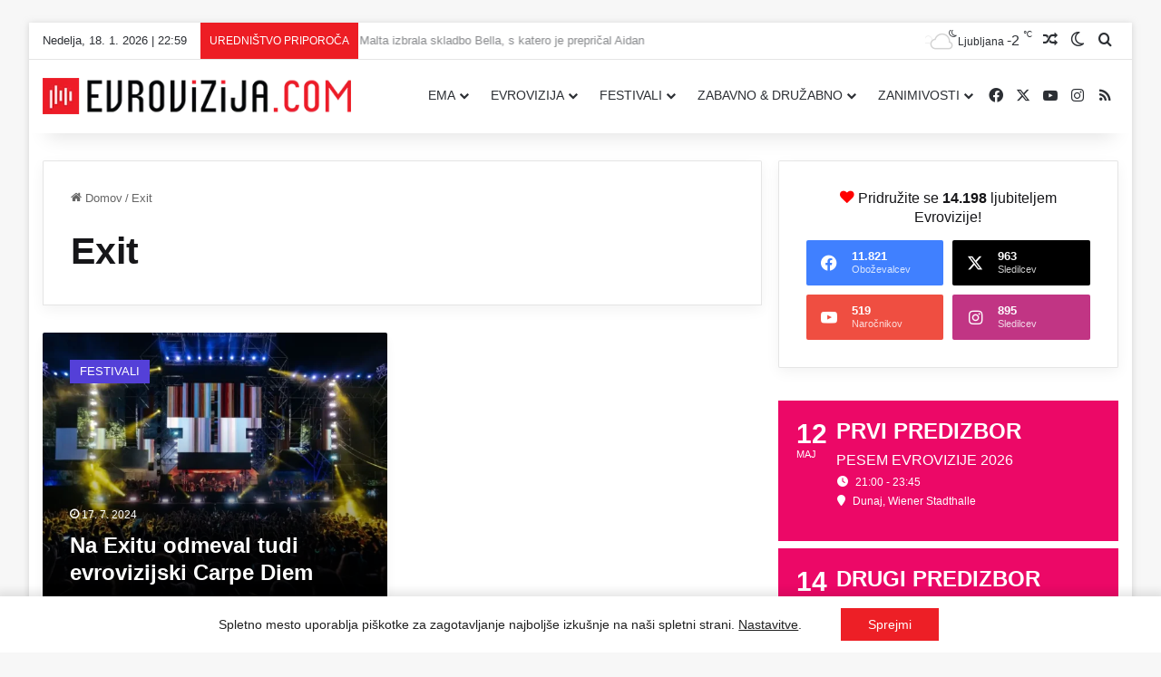

--- FILE ---
content_type: text/html; charset=UTF-8
request_url: https://evrovizija.com/oznaka/exit/
body_size: 29170
content:
<!DOCTYPE html>
<html lang="sl-SI" class="" data-skin="light">
<head><script data-no-optimize="1">var litespeed_docref=sessionStorage.getItem("litespeed_docref");litespeed_docref&&(Object.defineProperty(document,"referrer",{get:function(){return litespeed_docref}}),sessionStorage.removeItem("litespeed_docref"));</script>
	<meta charset="UTF-8" />
	<link rel="profile" href="https://gmpg.org/xfn/11" />
	
<meta http-equiv='x-dns-prefetch-control' content='on'>
<link rel='dns-prefetch' href='//cdnjs.cloudflare.com' />
<link rel='dns-prefetch' href='//ajax.googleapis.com' />
<link rel='dns-prefetch' href='//fonts.googleapis.com' />
<link rel='dns-prefetch' href='//fonts.gstatic.com' />
<link rel='dns-prefetch' href='//s.gravatar.com' />
<link rel='dns-prefetch' href='//www.google-analytics.com' />
<link rel='preload' as='image' href='https://evrovizija.com/wp-content/uploads/2021/10/LOGO-BIG-WEB-400px-RED-evrovizija.png'>
<meta name='robots' content='index, follow, max-image-preview:large, max-snippet:-1, max-video-preview:-1' />

	<!-- This site is optimized with the Yoast SEO plugin v26.7 - https://yoast.com/wordpress/plugins/seo/ -->
	<title>Exit &#8211; Evrovizija.com</title>
	<link rel="canonical" href="https://evrovizija.com/oznaka/exit/" />
	<meta property="og:locale" content="sl_SI" />
	<meta property="og:type" content="article" />
	<meta property="og:title" content="Exit &#8211; Evrovizija.com" />
	<meta property="og:url" content="https://evrovizija.com/oznaka/exit/" />
	<meta property="og:site_name" content="Evrovizija.com" />
	<meta property="og:image" content="https://evrovizija.com/wp-content/uploads/2021/10/BLANK-1600x900px-evrovizija.jpg" />
	<meta property="og:image:width" content="1600" />
	<meta property="og:image:height" content="900" />
	<meta property="og:image:type" content="image/jpeg" />
	<meta name="twitter:card" content="summary_large_image" />
	<meta name="twitter:site" content="@EvrovizijaCom" />
	<script type="application/ld+json" class="yoast-schema-graph">{"@context":"https://schema.org","@graph":[{"@type":"CollectionPage","@id":"https://evrovizija.com/oznaka/exit/","url":"https://evrovizija.com/oznaka/exit/","name":"Exit &#8211; Evrovizija.com","isPartOf":{"@id":"https://evrovizija.com/#website"},"primaryImageOfPage":{"@id":"https://evrovizija.com/oznaka/exit/#primaryimage"},"image":{"@id":"https://evrovizija.com/oznaka/exit/#primaryimage"},"thumbnailUrl":"https://evrovizija.com/wp-content/uploads/2024/07/Exit-1.webp","breadcrumb":{"@id":"https://evrovizija.com/oznaka/exit/#breadcrumb"},"inLanguage":"sl-SI"},{"@type":"ImageObject","inLanguage":"sl-SI","@id":"https://evrovizija.com/oznaka/exit/#primaryimage","url":"https://evrovizija.com/wp-content/uploads/2024/07/Exit-1.webp","contentUrl":"https://evrovizija.com/wp-content/uploads/2024/07/Exit-1.webp","width":1000,"height":666,"caption":"Srbski Exit napovedal praznovanje 25. obletnice festivala."},{"@type":"BreadcrumbList","@id":"https://evrovizija.com/oznaka/exit/#breadcrumb","itemListElement":[{"@type":"ListItem","position":1,"name":"Domov","item":"https://evrovizija.com/"},{"@type":"ListItem","position":2,"name":"Exit"}]},{"@type":"WebSite","@id":"https://evrovizija.com/#website","url":"https://evrovizija.com/","name":"Evrovizija.com","description":"Pesem Evrovizije, Eurovision, Dunaj 2026","publisher":{"@id":"https://evrovizija.com/#organization"},"alternateName":"Evrovizija I Eurovision Song Contest","potentialAction":[{"@type":"SearchAction","target":{"@type":"EntryPoint","urlTemplate":"https://evrovizija.com/?s={search_term_string}"},"query-input":{"@type":"PropertyValueSpecification","valueRequired":true,"valueName":"search_term_string"}}],"inLanguage":"sl-SI"},{"@type":"Organization","@id":"https://evrovizija.com/#organization","name":"Evrovizija.com","url":"https://evrovizija.com/","logo":{"@type":"ImageObject","inLanguage":"sl-SI","@id":"https://evrovizija.com/#/schema/logo/image/","url":"https://evrovizija.com/wp-content/uploads/2021/10/LOGO-BIG-WEB-400px-RED-evrovizija.png","contentUrl":"https://evrovizija.com/wp-content/uploads/2021/10/LOGO-BIG-WEB-400px-RED-evrovizija.png","width":400,"height":47,"caption":"Evrovizija.com"},"image":{"@id":"https://evrovizija.com/#/schema/logo/image/"},"sameAs":["https://www.facebook.com/EvrovizijaCom","https://x.com/EvrovizijaCom","https://www.instagram.com/evrovizijacom/","https://www.youtube.com/evrovizijacom"]}]}</script>
	<!-- / Yoast SEO plugin. -->


<link rel='dns-prefetch' href='//fonts.googleapis.com' />
<link rel='dns-prefetch' href='//facebook.com' />
<link rel='dns-prefetch' href='//www.facebook.com' />
<link rel='dns-prefetch' href='//youtube.com' />
<link rel='dns-prefetch' href='//www.youtube.com' />
<link rel='dns-prefetch' href='//analytics.google.com' />
<link rel="alternate" type="application/rss+xml" title="Evrovizija.com &raquo; Vir" href="https://evrovizija.com/feed/" />
<link rel="alternate" type="application/rss+xml" title="Evrovizija.com &raquo; Vir komentarjev" href="https://evrovizija.com/comments/feed/" />
		<script type="text/javascript">
			try {
				if( 'undefined' != typeof localStorage ){
					var tieSkin = localStorage.getItem('tie-skin');
				}

									if ( tieSkin == null && window.matchMedia ){
						var tieSkin = 'light';

						if( window.matchMedia('(prefers-color-scheme: dark)').matches ) {
							var tieSkin = 'dark';
						}
					}
				
				var html = document.getElementsByTagName('html')[0].classList,
						htmlSkin = 'light';

				if( html.contains('dark-skin') ){
					htmlSkin = 'dark';
				}

				if( tieSkin != null && tieSkin != htmlSkin ){
					html.add('tie-skin-inverted');
					var tieSkinInverted = true;
				}

				if( tieSkin == 'dark' ){
					html.add('dark-skin');
				}
				else if( tieSkin == 'light' ){
					html.remove( 'dark-skin' );
				}
				
			} catch(e) { console.log( e ) }

		</script>
		<link rel="alternate" type="application/rss+xml" title="Evrovizija.com &raquo; Exit Vir oznake" href="https://evrovizija.com/oznaka/exit/feed/" />

		<style type="text/css">
			:root{				
			--tie-preset-gradient-1: linear-gradient(135deg, rgba(6, 147, 227, 1) 0%, rgb(155, 81, 224) 100%);
			--tie-preset-gradient-2: linear-gradient(135deg, rgb(122, 220, 180) 0%, rgb(0, 208, 130) 100%);
			--tie-preset-gradient-3: linear-gradient(135deg, rgba(252, 185, 0, 1) 0%, rgba(255, 105, 0, 1) 100%);
			--tie-preset-gradient-4: linear-gradient(135deg, rgba(255, 105, 0, 1) 0%, rgb(207, 46, 46) 100%);
			--tie-preset-gradient-5: linear-gradient(135deg, rgb(238, 238, 238) 0%, rgb(169, 184, 195) 100%);
			--tie-preset-gradient-6: linear-gradient(135deg, rgb(74, 234, 220) 0%, rgb(151, 120, 209) 20%, rgb(207, 42, 186) 40%, rgb(238, 44, 130) 60%, rgb(251, 105, 98) 80%, rgb(254, 248, 76) 100%);
			--tie-preset-gradient-7: linear-gradient(135deg, rgb(255, 206, 236) 0%, rgb(152, 150, 240) 100%);
			--tie-preset-gradient-8: linear-gradient(135deg, rgb(254, 205, 165) 0%, rgb(254, 45, 45) 50%, rgb(107, 0, 62) 100%);
			--tie-preset-gradient-9: linear-gradient(135deg, rgb(255, 203, 112) 0%, rgb(199, 81, 192) 50%, rgb(65, 88, 208) 100%);
			--tie-preset-gradient-10: linear-gradient(135deg, rgb(255, 245, 203) 0%, rgb(182, 227, 212) 50%, rgb(51, 167, 181) 100%);
			--tie-preset-gradient-11: linear-gradient(135deg, rgb(202, 248, 128) 0%, rgb(113, 206, 126) 100%);
			--tie-preset-gradient-12: linear-gradient(135deg, rgb(2, 3, 129) 0%, rgb(40, 116, 252) 100%);
			--tie-preset-gradient-13: linear-gradient(135deg, #4D34FA, #ad34fa);
			--tie-preset-gradient-14: linear-gradient(135deg, #0057FF, #31B5FF);
			--tie-preset-gradient-15: linear-gradient(135deg, #FF007A, #FF81BD);
			--tie-preset-gradient-16: linear-gradient(135deg, #14111E, #4B4462);
			--tie-preset-gradient-17: linear-gradient(135deg, #F32758, #FFC581);

			
					--main-nav-background: #FFFFFF;
					--main-nav-secondry-background: rgba(0,0,0,0.03);
					--main-nav-primary-color: #0088ff;
					--main-nav-contrast-primary-color: #FFFFFF;
					--main-nav-text-color: #2c2f34;
					--main-nav-secondry-text-color: rgba(0,0,0,0.5);
					--main-nav-main-border-color: rgba(0,0,0,0.1);
					--main-nav-secondry-border-color: rgba(0,0,0,0.08);
				
			}
		</style>
	<meta name="viewport" content="width=device-width, initial-scale=1.0" /><style id='wp-img-auto-sizes-contain-inline-css' type='text/css'>
img:is([sizes=auto i],[sizes^="auto," i]){contain-intrinsic-size:3000px 1500px}
/*# sourceURL=wp-img-auto-sizes-contain-inline-css */
</style>

<link rel='stylesheet' id='elb-theme-light-css' href='https://evrovizija.com/wp-content/plugins/easy-liveblogs/assets/css/themes/light.css?ver=2.3.7' type='text/css' media='all' />
<link rel='stylesheet' id='media-credit-css' href='https://evrovizija.com/wp-content/plugins/media-credit/public/css/media-credit.min.css?ver=4.3.0' type='text/css' media='all' />
<link rel='stylesheet' id='wp-polls-css' href='https://evrovizija.com/wp-content/plugins/wp-polls/polls-css.css?ver=2.77.3' type='text/css' media='all' />
<style id='wp-polls-inline-css' type='text/css'>
.wp-polls .pollbar {
	margin: 1px;
	font-size: 8px;
	line-height: 10px;
	height: 10px;
	background: #ed1d24;
	border: 1px solid #c8c8c8;
}

/*# sourceURL=wp-polls-inline-css */
</style>
<link rel='stylesheet' id='evcal_google_fonts-css' href='https://fonts.googleapis.com/css?family=Noto+Sans%3A400%2C400italic%2C700%7CPoppins%3A700%2C800%2C900&#038;subset=latin%2Clatin-ext&#038;ver=5.0.6' type='text/css' media='all' />
<link rel='stylesheet' id='evcal_cal_default-css' href='//evrovizija.com/wp-content/plugins/eventON/assets/css/eventon_styles.css?ver=5.0.6' type='text/css' media='all' />
<link rel='stylesheet' id='evo_font_icons-css' href='//evrovizija.com/wp-content/plugins/eventON/assets/fonts/all.css?ver=5.0.6' type='text/css' media='all' />
<link rel='stylesheet' id='eventon_dynamic_styles-css' href='//evrovizija.com/wp-content/plugins/eventON/assets/css/eventon_dynamic_styles.css?ver=5.0.6' type='text/css' media='all' />
<link rel='stylesheet' id='wpra_front_css-css' href='https://evrovizija.com/wp-content/plugins/wp-reactions-lite/assets/css/front.css?v=1.3.10&#038;ver=6.9' type='text/css' media='all' />
<link rel='stylesheet' id='wpra_common_css-css' href='https://evrovizija.com/wp-content/plugins/wp-reactions-lite/assets/css/common.css?v=1.3.10&#038;ver=6.9' type='text/css' media='all' />
<link rel='stylesheet' id='tie-css-base-css' href='https://evrovizija.com/wp-content/themes/jannah/assets/css/base.min.css?ver=7.6.4' type='text/css' media='all' />
<link rel='stylesheet' id='tie-css-styles-css' href='https://evrovizija.com/wp-content/themes/jannah/assets/css/style.min.css?ver=7.6.4' type='text/css' media='all' />
<link rel='stylesheet' id='tie-css-widgets-css' href='https://evrovizija.com/wp-content/themes/jannah/assets/css/widgets.min.css?ver=7.6.4' type='text/css' media='all' />
<link rel='stylesheet' id='tie-css-helpers-css' href='https://evrovizija.com/wp-content/themes/jannah/assets/css/helpers.min.css?ver=7.6.4' type='text/css' media='all' />
<link rel='stylesheet' id='tie-fontawesome5-css' href='https://evrovizija.com/wp-content/themes/jannah/assets/css/fontawesome.css?ver=7.6.4' type='text/css' media='all' />
<link rel='stylesheet' id='tie-css-ilightbox-css' href='https://evrovizija.com/wp-content/themes/jannah/assets/ilightbox/dark-skin/skin.css?ver=7.6.4' type='text/css' media='all' />
<link rel='stylesheet' id='tie-css-shortcodes-css' href='https://evrovizija.com/wp-content/themes/jannah/assets/css/plugins/shortcodes.min.css?ver=7.6.4' type='text/css' media='all' />
<link rel='stylesheet' id='tie-theme-child-css-css' href='https://evrovizija.com/wp-content/themes/jannah-child/style.css?ver=6.9' type='text/css' media='all' />
<link rel='stylesheet' id='moove_gdpr_frontend-css' href='https://evrovizija.com/wp-content/plugins/gdpr-cookie-compliance/dist/styles/gdpr-main-nf.css?ver=5.0.9' type='text/css' media='all' />
<style id='moove_gdpr_frontend-inline-css' type='text/css'>
				#moove_gdpr_cookie_modal .moove-gdpr-modal-content .moove-gdpr-tab-main h3.tab-title, 
				#moove_gdpr_cookie_modal .moove-gdpr-modal-content .moove-gdpr-tab-main span.tab-title,
				#moove_gdpr_cookie_modal .moove-gdpr-modal-content .moove-gdpr-modal-left-content #moove-gdpr-menu li a, 
				#moove_gdpr_cookie_modal .moove-gdpr-modal-content .moove-gdpr-modal-left-content #moove-gdpr-menu li button,
				#moove_gdpr_cookie_modal .moove-gdpr-modal-content .moove-gdpr-modal-left-content .moove-gdpr-branding-cnt a,
				#moove_gdpr_cookie_modal .moove-gdpr-modal-content .moove-gdpr-modal-footer-content .moove-gdpr-button-holder a.mgbutton, 
				#moove_gdpr_cookie_modal .moove-gdpr-modal-content .moove-gdpr-modal-footer-content .moove-gdpr-button-holder button.mgbutton,
				#moove_gdpr_cookie_modal .cookie-switch .cookie-slider:after, 
				#moove_gdpr_cookie_modal .cookie-switch .slider:after, 
				#moove_gdpr_cookie_modal .switch .cookie-slider:after, 
				#moove_gdpr_cookie_modal .switch .slider:after,
				#moove_gdpr_cookie_info_bar .moove-gdpr-info-bar-container .moove-gdpr-info-bar-content p, 
				#moove_gdpr_cookie_info_bar .moove-gdpr-info-bar-container .moove-gdpr-info-bar-content p a,
				#moove_gdpr_cookie_info_bar .moove-gdpr-info-bar-container .moove-gdpr-info-bar-content a.mgbutton, 
				#moove_gdpr_cookie_info_bar .moove-gdpr-info-bar-container .moove-gdpr-info-bar-content button.mgbutton,
				#moove_gdpr_cookie_modal .moove-gdpr-modal-content .moove-gdpr-tab-main .moove-gdpr-tab-main-content h1, 
				#moove_gdpr_cookie_modal .moove-gdpr-modal-content .moove-gdpr-tab-main .moove-gdpr-tab-main-content h2, 
				#moove_gdpr_cookie_modal .moove-gdpr-modal-content .moove-gdpr-tab-main .moove-gdpr-tab-main-content h3, 
				#moove_gdpr_cookie_modal .moove-gdpr-modal-content .moove-gdpr-tab-main .moove-gdpr-tab-main-content h4, 
				#moove_gdpr_cookie_modal .moove-gdpr-modal-content .moove-gdpr-tab-main .moove-gdpr-tab-main-content h5, 
				#moove_gdpr_cookie_modal .moove-gdpr-modal-content .moove-gdpr-tab-main .moove-gdpr-tab-main-content h6,
				#moove_gdpr_cookie_modal .moove-gdpr-modal-content.moove_gdpr_modal_theme_v2 .moove-gdpr-modal-title .tab-title,
				#moove_gdpr_cookie_modal .moove-gdpr-modal-content.moove_gdpr_modal_theme_v2 .moove-gdpr-tab-main h3.tab-title, 
				#moove_gdpr_cookie_modal .moove-gdpr-modal-content.moove_gdpr_modal_theme_v2 .moove-gdpr-tab-main span.tab-title,
				#moove_gdpr_cookie_modal .moove-gdpr-modal-content.moove_gdpr_modal_theme_v2 .moove-gdpr-branding-cnt a {
					font-weight: inherit				}
			#moove_gdpr_cookie_modal,#moove_gdpr_cookie_info_bar,.gdpr_cookie_settings_shortcode_content{font-family:inherit}#moove_gdpr_save_popup_settings_button{background-color:#373737;color:#fff}#moove_gdpr_save_popup_settings_button:hover{background-color:#000}#moove_gdpr_cookie_info_bar .moove-gdpr-info-bar-container .moove-gdpr-info-bar-content a.mgbutton,#moove_gdpr_cookie_info_bar .moove-gdpr-info-bar-container .moove-gdpr-info-bar-content button.mgbutton{background-color:#ed1f26}#moove_gdpr_cookie_modal .moove-gdpr-modal-content .moove-gdpr-modal-footer-content .moove-gdpr-button-holder a.mgbutton,#moove_gdpr_cookie_modal .moove-gdpr-modal-content .moove-gdpr-modal-footer-content .moove-gdpr-button-holder button.mgbutton,.gdpr_cookie_settings_shortcode_content .gdpr-shr-button.button-green{background-color:#ed1f26;border-color:#ed1f26}#moove_gdpr_cookie_modal .moove-gdpr-modal-content .moove-gdpr-modal-footer-content .moove-gdpr-button-holder a.mgbutton:hover,#moove_gdpr_cookie_modal .moove-gdpr-modal-content .moove-gdpr-modal-footer-content .moove-gdpr-button-holder button.mgbutton:hover,.gdpr_cookie_settings_shortcode_content .gdpr-shr-button.button-green:hover{background-color:#fff;color:#ed1f26}#moove_gdpr_cookie_modal .moove-gdpr-modal-content .moove-gdpr-modal-close i,#moove_gdpr_cookie_modal .moove-gdpr-modal-content .moove-gdpr-modal-close span.gdpr-icon{background-color:#ed1f26;border:1px solid #ed1f26}#moove_gdpr_cookie_info_bar span.moove-gdpr-infobar-allow-all.focus-g,#moove_gdpr_cookie_info_bar span.moove-gdpr-infobar-allow-all:focus,#moove_gdpr_cookie_info_bar button.moove-gdpr-infobar-allow-all.focus-g,#moove_gdpr_cookie_info_bar button.moove-gdpr-infobar-allow-all:focus,#moove_gdpr_cookie_info_bar span.moove-gdpr-infobar-reject-btn.focus-g,#moove_gdpr_cookie_info_bar span.moove-gdpr-infobar-reject-btn:focus,#moove_gdpr_cookie_info_bar button.moove-gdpr-infobar-reject-btn.focus-g,#moove_gdpr_cookie_info_bar button.moove-gdpr-infobar-reject-btn:focus,#moove_gdpr_cookie_info_bar span.change-settings-button.focus-g,#moove_gdpr_cookie_info_bar span.change-settings-button:focus,#moove_gdpr_cookie_info_bar button.change-settings-button.focus-g,#moove_gdpr_cookie_info_bar button.change-settings-button:focus{-webkit-box-shadow:0 0 1px 3px #ed1f26;-moz-box-shadow:0 0 1px 3px #ed1f26;box-shadow:0 0 1px 3px #ed1f26}#moove_gdpr_cookie_modal .moove-gdpr-modal-content .moove-gdpr-modal-close i:hover,#moove_gdpr_cookie_modal .moove-gdpr-modal-content .moove-gdpr-modal-close span.gdpr-icon:hover,#moove_gdpr_cookie_info_bar span[data-href]>u.change-settings-button{color:#ed1f26}#moove_gdpr_cookie_modal .moove-gdpr-modal-content .moove-gdpr-modal-left-content #moove-gdpr-menu li.menu-item-selected a span.gdpr-icon,#moove_gdpr_cookie_modal .moove-gdpr-modal-content .moove-gdpr-modal-left-content #moove-gdpr-menu li.menu-item-selected button span.gdpr-icon{color:inherit}#moove_gdpr_cookie_modal .moove-gdpr-modal-content .moove-gdpr-modal-left-content #moove-gdpr-menu li a span.gdpr-icon,#moove_gdpr_cookie_modal .moove-gdpr-modal-content .moove-gdpr-modal-left-content #moove-gdpr-menu li button span.gdpr-icon{color:inherit}#moove_gdpr_cookie_modal .gdpr-acc-link{line-height:0;font-size:0;color:transparent;position:absolute}#moove_gdpr_cookie_modal .moove-gdpr-modal-content .moove-gdpr-modal-close:hover i,#moove_gdpr_cookie_modal .moove-gdpr-modal-content .moove-gdpr-modal-left-content #moove-gdpr-menu li a,#moove_gdpr_cookie_modal .moove-gdpr-modal-content .moove-gdpr-modal-left-content #moove-gdpr-menu li button,#moove_gdpr_cookie_modal .moove-gdpr-modal-content .moove-gdpr-modal-left-content #moove-gdpr-menu li button i,#moove_gdpr_cookie_modal .moove-gdpr-modal-content .moove-gdpr-modal-left-content #moove-gdpr-menu li a i,#moove_gdpr_cookie_modal .moove-gdpr-modal-content .moove-gdpr-tab-main .moove-gdpr-tab-main-content a:hover,#moove_gdpr_cookie_info_bar.moove-gdpr-dark-scheme .moove-gdpr-info-bar-container .moove-gdpr-info-bar-content a.mgbutton:hover,#moove_gdpr_cookie_info_bar.moove-gdpr-dark-scheme .moove-gdpr-info-bar-container .moove-gdpr-info-bar-content button.mgbutton:hover,#moove_gdpr_cookie_info_bar.moove-gdpr-dark-scheme .moove-gdpr-info-bar-container .moove-gdpr-info-bar-content a:hover,#moove_gdpr_cookie_info_bar.moove-gdpr-dark-scheme .moove-gdpr-info-bar-container .moove-gdpr-info-bar-content button:hover,#moove_gdpr_cookie_info_bar.moove-gdpr-dark-scheme .moove-gdpr-info-bar-container .moove-gdpr-info-bar-content span.change-settings-button:hover,#moove_gdpr_cookie_info_bar.moove-gdpr-dark-scheme .moove-gdpr-info-bar-container .moove-gdpr-info-bar-content button.change-settings-button:hover,#moove_gdpr_cookie_info_bar.moove-gdpr-dark-scheme .moove-gdpr-info-bar-container .moove-gdpr-info-bar-content u.change-settings-button:hover,#moove_gdpr_cookie_info_bar span[data-href]>u.change-settings-button,#moove_gdpr_cookie_info_bar.moove-gdpr-dark-scheme .moove-gdpr-info-bar-container .moove-gdpr-info-bar-content a.mgbutton.focus-g,#moove_gdpr_cookie_info_bar.moove-gdpr-dark-scheme .moove-gdpr-info-bar-container .moove-gdpr-info-bar-content button.mgbutton.focus-g,#moove_gdpr_cookie_info_bar.moove-gdpr-dark-scheme .moove-gdpr-info-bar-container .moove-gdpr-info-bar-content a.focus-g,#moove_gdpr_cookie_info_bar.moove-gdpr-dark-scheme .moove-gdpr-info-bar-container .moove-gdpr-info-bar-content button.focus-g,#moove_gdpr_cookie_info_bar.moove-gdpr-dark-scheme .moove-gdpr-info-bar-container .moove-gdpr-info-bar-content a.mgbutton:focus,#moove_gdpr_cookie_info_bar.moove-gdpr-dark-scheme .moove-gdpr-info-bar-container .moove-gdpr-info-bar-content button.mgbutton:focus,#moove_gdpr_cookie_info_bar.moove-gdpr-dark-scheme .moove-gdpr-info-bar-container .moove-gdpr-info-bar-content a:focus,#moove_gdpr_cookie_info_bar.moove-gdpr-dark-scheme .moove-gdpr-info-bar-container .moove-gdpr-info-bar-content button:focus,#moove_gdpr_cookie_info_bar.moove-gdpr-dark-scheme .moove-gdpr-info-bar-container .moove-gdpr-info-bar-content span.change-settings-button.focus-g,span.change-settings-button:focus,button.change-settings-button.focus-g,button.change-settings-button:focus,#moove_gdpr_cookie_info_bar.moove-gdpr-dark-scheme .moove-gdpr-info-bar-container .moove-gdpr-info-bar-content u.change-settings-button.focus-g,#moove_gdpr_cookie_info_bar.moove-gdpr-dark-scheme .moove-gdpr-info-bar-container .moove-gdpr-info-bar-content u.change-settings-button:focus{color:#ed1f26}#moove_gdpr_cookie_modal .moove-gdpr-branding.focus-g span,#moove_gdpr_cookie_modal .moove-gdpr-modal-content .moove-gdpr-tab-main a.focus-g,#moove_gdpr_cookie_modal .moove-gdpr-modal-content .moove-gdpr-tab-main .gdpr-cd-details-toggle.focus-g{color:#ed1f26}#moove_gdpr_cookie_modal.gdpr_lightbox-hide{display:none}#moove_gdpr_cookie_info_bar .moove-gdpr-info-bar-container .moove-gdpr-info-bar-content a.mgbutton,#moove_gdpr_cookie_info_bar .moove-gdpr-info-bar-container .moove-gdpr-info-bar-content button.mgbutton,#moove_gdpr_cookie_modal .moove-gdpr-modal-content .moove-gdpr-modal-footer-content .moove-gdpr-button-holder a.mgbutton,#moove_gdpr_cookie_modal .moove-gdpr-modal-content .moove-gdpr-modal-footer-content .moove-gdpr-button-holder button.mgbutton,.gdpr-shr-button,#moove_gdpr_cookie_info_bar .moove-gdpr-infobar-close-btn{border-radius:0}
#logo.text-logo .logo-text{font-weight: 400;}#top-nav .top-menu > ul > li > a{font-weight: 400;}#main-nav .main-menu > ul > li > a{font-weight: 400;}#main-nav .main-menu > ul ul li a{font-weight: 400;}#the-post .entry-content,#the-post .entry-content p{font-size: 16px;}#the-post .entry-content blockquote,#the-post .entry-content blockquote p{font-size: 18px;}#tie-wrapper .copyright-text{font-size: 12px;}.entry h1{font-weight: 700;}:root:root{--brand-color: #ed1f26;--dark-brand-color: #bb0000;--bright-color: #FFFFFF;--base-color: #2c2f34;}#footer-widgets-container{border-top: 8px solid #ed1f26;-webkit-box-shadow: 0 -5px 0 rgba(0,0,0,0.07); -moz-box-shadow: 0 -8px 0 rgba(0,0,0,0.07); box-shadow: 0 -8px 0 rgba(0,0,0,0.07);}#reading-position-indicator{box-shadow: 0 0 10px rgba( 237,31,38,0.7);}:root:root{--brand-color: #ed1f26;--dark-brand-color: #bb0000;--bright-color: #FFFFFF;--base-color: #2c2f34;}#footer-widgets-container{border-top: 8px solid #ed1f26;-webkit-box-shadow: 0 -5px 0 rgba(0,0,0,0.07); -moz-box-shadow: 0 -8px 0 rgba(0,0,0,0.07); box-shadow: 0 -8px 0 rgba(0,0,0,0.07);}#reading-position-indicator{box-shadow: 0 0 10px rgba( 237,31,38,0.7);}.tie-weather-widget.widget,.container-wrapper{box-shadow: 0 5px 15px 0 rgba(0,0,0,0.05);}.dark-skin .tie-weather-widget.widget,.dark-skin .container-wrapper{box-shadow: 0 5px 15px 0 rgba(0,0,0,0.2);}.main-slider .slide-bg,.main-slider .slide{background-position: center top;}#content a:hover{text-decoration: underline !important;}#tie-container a.post-title:hover,#tie-container .post-title a:hover,#tie-container .thumb-overlay .thumb-title a:hover{background-size: 100% 2px;text-decoration: none !important;}a.post-title,.post-title a{background-image: linear-gradient(to bottom,#000 0%,#000 98%);background-size: 0 1px;background-repeat: no-repeat;background-position: left 100%;color: #000;}.dark-skin a.post-title,.dark-skin .post-title a{color: #fff;background-image: linear-gradient(to bottom,#fff 0%,#fff 98%);}#header-notification-bar{background: var( --tie-preset-gradient-6 );}#header-notification-bar{--tie-buttons-color: #FFFFFF;--tie-buttons-border-color: #FFFFFF;--tie-buttons-hover-color: #e1e1e1;--tie-buttons-hover-text: #000000;}#header-notification-bar{--tie-buttons-text: #000000;}#top-nav .breaking-title{color: #FFFFFF;}#top-nav .breaking-title:before{background-color: #ed1d24;}#top-nav .breaking-news-nav li:hover{background-color: #ed1d24;border-color: #ed1d24;}.tie-cat-1,.tie-cat-item-1 > span{background-color:#ec0868 !important;color:#FFFFFF !important;}.tie-cat-1:after{border-top-color:#ec0868 !important;}.tie-cat-1:hover{background-color:#ce004a !important;}.tie-cat-1:hover:after{border-top-color:#ce004a !important;}.tie-cat-4,.tie-cat-item-4 > span{background-color:#5440d8 !important;color:#FFFFFF !important;}.tie-cat-4:after{border-top-color:#5440d8 !important;}.tie-cat-4:hover{background-color:#3622ba !important;}.tie-cat-4:hover:after{border-top-color:#3622ba !important;}.tie-cat-5,.tie-cat-item-5 > span{background-color:#19ad8e !important;color:#FFFFFF !important;}.tie-cat-5:after{border-top-color:#19ad8e !important;}.tie-cat-5:hover{background-color:#008f70 !important;}.tie-cat-5:hover:after{border-top-color:#008f70 !important;}.tie-cat-3,.tie-cat-item-3 > span{background-color:#09bdd5 !important;color:#FFFFFF !important;}.tie-cat-3:after{border-top-color:#09bdd5 !important;}.tie-cat-3:hover{background-color:#009fb7 !important;}.tie-cat-3:hover:after{border-top-color:#009fb7 !important;}.tie-cat-6098,.tie-cat-item-6098 > span{background-color:#5440d8 !important;color:#FFFFFF !important;}.tie-cat-6098:after{border-top-color:#5440d8 !important;}.tie-cat-6098:hover{background-color:#3622ba !important;}.tie-cat-6098:hover:after{border-top-color:#3622ba !important;}.tie-cat-6100,.tie-cat-item-6100 > span{background-color:#5440d8 !important;color:#FFFFFF !important;}.tie-cat-6100:after{border-top-color:#5440d8 !important;}.tie-cat-6100:hover{background-color:#3622ba !important;}.tie-cat-6100:hover:after{border-top-color:#3622ba !important;}.tie-cat-6096,.tie-cat-item-6096 > span{background-color:#5440d8 !important;color:#FFFFFF !important;}.tie-cat-6096:after{border-top-color:#5440d8 !important;}.tie-cat-6096:hover{background-color:#3622ba !important;}.tie-cat-6096:hover:after{border-top-color:#3622ba !important;}.tie-cat-6099,.tie-cat-item-6099 > span{background-color:#5440d8 !important;color:#FFFFFF !important;}.tie-cat-6099:after{border-top-color:#5440d8 !important;}.tie-cat-6099:hover{background-color:#3622ba !important;}.tie-cat-6099:hover:after{border-top-color:#3622ba !important;}.tie-cat-6083,.tie-cat-item-6083 > span{background-color:#ec0868 !important;color:#FFFFFF !important;}.tie-cat-6083:after{border-top-color:#ec0868 !important;}.tie-cat-6083:hover{background-color:#ce004a !important;}.tie-cat-6083:hover:after{border-top-color:#ce004a !important;}.tie-cat-6087,.tie-cat-item-6087 > span{background-color:#ec0868 !important;color:#FFFFFF !important;}.tie-cat-6087:after{border-top-color:#ec0868 !important;}.tie-cat-6087:hover{background-color:#ce004a !important;}.tie-cat-6087:hover:after{border-top-color:#ce004a !important;}.tie-cat-6088,.tie-cat-item-6088 > span{background-color:#ec0868 !important;color:#FFFFFF !important;}.tie-cat-6088:after{border-top-color:#ec0868 !important;}.tie-cat-6088:hover{background-color:#ce004a !important;}.tie-cat-6088:hover:after{border-top-color:#ce004a !important;}.tie-cat-6085,.tie-cat-item-6085 > span{background-color:#ec0868 !important;color:#FFFFFF !important;}.tie-cat-6085:after{border-top-color:#ec0868 !important;}.tie-cat-6085:hover{background-color:#ce004a !important;}.tie-cat-6085:hover:after{border-top-color:#ce004a !important;}.tie-cat-6084,.tie-cat-item-6084 > span{background-color:#ec0868 !important;color:#FFFFFF !important;}.tie-cat-6084:after{border-top-color:#ec0868 !important;}.tie-cat-6084:hover{background-color:#ce004a !important;}.tie-cat-6084:hover:after{border-top-color:#ce004a !important;}.tie-cat-6086,.tie-cat-item-6086 > span{background-color:#ec0868 !important;color:#FFFFFF !important;}.tie-cat-6086:after{border-top-color:#ec0868 !important;}.tie-cat-6086:hover{background-color:#ce004a !important;}.tie-cat-6086:hover:after{border-top-color:#ce004a !important;}.tie-cat-6082,.tie-cat-item-6082 > span{background-color:#b46ed2 !important;color:#FFFFFF !important;}.tie-cat-6082:after{border-top-color:#b46ed2 !important;}.tie-cat-6082:hover{background-color:#9650b4 !important;}.tie-cat-6082:hover:after{border-top-color:#9650b4 !important;}.tie-cat-6094,.tie-cat-item-6094 > span{background-color:#ed1f26 !important;color:#FFFFFF !important;}.tie-cat-6094:after{border-top-color:#ed1f26 !important;}.tie-cat-6094:hover{background-color:#cf0108 !important;}.tie-cat-6094:hover:after{border-top-color:#cf0108 !important;}.tie-cat-6093,.tie-cat-item-6093 > span{background-color:#ed1f26 !important;color:#FFFFFF !important;}.tie-cat-6093:after{border-top-color:#ed1f26 !important;}.tie-cat-6093:hover{background-color:#cf0108 !important;}.tie-cat-6093:hover:after{border-top-color:#cf0108 !important;}.tie-cat-6091,.tie-cat-item-6091 > span{background-color:#ed1f26 !important;color:#FFFFFF !important;}.tie-cat-6091:after{border-top-color:#ed1f26 !important;}.tie-cat-6091:hover{background-color:#cf0108 !important;}.tie-cat-6091:hover:after{border-top-color:#cf0108 !important;}.tie-cat-6092,.tie-cat-item-6092 > span{background-color:#ed1f26 !important;color:#FFFFFF !important;}.tie-cat-6092:after{border-top-color:#ed1f26 !important;}.tie-cat-6092:hover{background-color:#cf0108 !important;}.tie-cat-6092:hover:after{border-top-color:#cf0108 !important;}.tie-cat-6090,.tie-cat-item-6090 > span{background-color:#ed1f26 !important;color:#FFFFFF !important;}.tie-cat-6090:after{border-top-color:#ed1f26 !important;}.tie-cat-6090:hover{background-color:#cf0108 !important;}.tie-cat-6090:hover:after{border-top-color:#cf0108 !important;}.tie-cat-6101,.tie-cat-item-6101 > span{background-color:#ed1d24 !important;color:#FFFFFF !important;}.tie-cat-6101:after{border-top-color:#ed1d24 !important;}.tie-cat-6101:hover{background-color:#cf0006 !important;}.tie-cat-6101:hover:after{border-top-color:#cf0006 !important;}.tie-cat-6097,.tie-cat-item-6097 > span{background-color:#5440d8 !important;color:#FFFFFF !important;}.tie-cat-6097:after{border-top-color:#5440d8 !important;}.tie-cat-6097:hover{background-color:#3622ba !important;}.tie-cat-6097:hover:after{border-top-color:#3622ba !important;}.tie-cat-6107,.tie-cat-item-6107 > span{background-color:#09bdd5 !important;color:#FFFFFF !important;}.tie-cat-6107:after{border-top-color:#09bdd5 !important;}.tie-cat-6107:hover{background-color:#009fb7 !important;}.tie-cat-6107:hover:after{border-top-color:#009fb7 !important;}.tie-cat-6141,.tie-cat-item-6141 > span{background-color:#161619 !important;color:#FFFFFF !important;}.tie-cat-6141:after{border-top-color:#161619 !important;}.tie-cat-6141:hover{background-color:#000000 !important;}.tie-cat-6141:hover:after{border-top-color:#000000 !important;}.tie-cat-6162,.tie-cat-item-6162 > span{background-color:#09bdd5 !important;color:#FFFFFF !important;}.tie-cat-6162:after{border-top-color:#09bdd5 !important;}.tie-cat-6162:hover{background-color:#009fb7 !important;}.tie-cat-6162:hover:after{border-top-color:#009fb7 !important;}.tie-cat-6556,.tie-cat-item-6556 > span{background-color:#ec0868 !important;color:#FFFFFF !important;}.tie-cat-6556:after{border-top-color:#ec0868 !important;}.tie-cat-6556:hover{background-color:#ce004a !important;}.tie-cat-6556:hover:after{border-top-color:#ce004a !important;}.tie-cat-6913,.tie-cat-item-6913 > span{background-color:#ec0868 !important;color:#FFFFFF !important;}.tie-cat-6913:after{border-top-color:#ec0868 !important;}.tie-cat-6913:hover{background-color:#ce004a !important;}.tie-cat-6913:hover:after{border-top-color:#ce004a !important;}.tie-cat-7722,.tie-cat-item-7722 > span{background-color:#5440d8 !important;color:#FFFFFF !important;}.tie-cat-7722:after{border-top-color:#5440d8 !important;}.tie-cat-7722:hover{background-color:#3622ba !important;}.tie-cat-7722:hover:after{border-top-color:#3622ba !important;}.tie-cat-7757,.tie-cat-item-7757 > span{background-color:#ec0868 !important;color:#FFFFFF !important;}.tie-cat-7757:after{border-top-color:#ec0868 !important;}.tie-cat-7757:hover{background-color:#ce004a !important;}.tie-cat-7757:hover:after{border-top-color:#ce004a !important;}.tie-cat-8415,.tie-cat-item-8415 > span{background-color:#ec0868 !important;color:#FFFFFF !important;}.tie-cat-8415:after{border-top-color:#ec0868 !important;}.tie-cat-8415:hover{background-color:#ce004a !important;}.tie-cat-8415:hover:after{border-top-color:#ce004a !important;}.tie-cat-8945,.tie-cat-item-8945 > span{background-color:#ec0868 !important;color:#FFFFFF !important;}.tie-cat-8945:after{border-top-color:#ec0868 !important;}.tie-cat-8945:hover{background-color:#ce004a !important;}.tie-cat-8945:hover:after{border-top-color:#ce004a !important;}@media (min-width: 1200px){.container{width: auto;}}.boxed-layout #tie-wrapper,.boxed-layout .fixed-nav{max-width: 1280px;}@media (min-width: 1250px){.container,.wide-next-prev-slider-wrapper .slider-main-container{max-width: 1250px;}}@media (max-width: 991px){.side-aside #mobile-menu .menu > li{border-color: rgba(255,255,255,0.05);}}@media (max-width: 991px){.side-aside.normal-side{background-color: rgba(22,22,25,0.91);}}@media (max-width: 991px){#theme-header.has-normal-width-logo #logo img {width:230px !important;max-width:100% !important;height: auto !important;max-height: 200px !important;}}.moove-gdpr-branding-cnt,#story-highlights .widget-title,.home .wpra-plugin-container.wpra-rendered {display: none!important;}.entry p,.eventon_desc_in p { text-align: justify;}b,strong,h1,h2,h3,h4,h5,h6,.the-subtitle { font-weight: 700!important;}.main-menu .mega-menu a.mega-menu-link { font-size: 18px;font-weight: bold!important;}.magazine2 .sidebar .container-wrapper,.magazine2 .sidebar .tie-weather-widget { margin-bottom: 10px;}.magazine2 .tab-content { padding: 15px 0 0;}.topbar-today-date {text-transform: capitalize;}a,body,.entry .wp-block-quote,.entry .wp-block-pullquote,#polls-widget-2,.tribe-events-widget-events-list { color: #161619;}.wp-polls { background: #f6f7f9;padding: 15px;}.dark-skin .wp-polls { background-color: #161619;}.wp-polls-paging a,.wp-polls-paging a:link,.wp-polls-paging a:visited { color: #ed1f26; background-color: #fff0!important;}.wp-polls-paging span.pages,.wp-polls-paging a,.wp-polls-paging a:link,.wp-polls-paging a:visited { border: 0px solid #ed1f26;}.trending-post.tie-icon-bolt {background: #ED1D24!important;}.main-menu .menu>li.tie-current-menu>a:after {background: #ffffff;}.entry-header .entry-sub-title { font-weight: 400; font-style: italic;}.main-menu .mega-menu a.mega-menu-link {font-weight: 700;}.theme-header #sticky-logo img {max-height: 30px!important;}#breadcrumb { margin: 30px 0 0;}.slider-arrow-nav a { font-size: 16px; line-height: 30px; height: 31px;}.wp-polls .pollbar,.social-statistics-widget a,.post-bottom-meta-title,.post-bottom-meta a,.prev-next-post-nav .post-thumb .tie-media-icon:before,.prev-next-post-nav .post-thumb .tie-media-icon:after,#moove_gdpr_cookie_modal .moove-gdpr-modal-content .moove-gdpr-modal-close i,#moove_gdpr_cookie_modal .moove-gdpr-modal-content .moove-gdpr-modal-close span.gdpr-icon,#moove_gdpr_cookie_info_bar.moove-gdpr-light-scheme { border: 0px!important;}.slider-arrow-nav a,.wp-polls .Buttons,.post-cat,.block-head-4.magazine2 .tabs,.button,[type="submit"],.generic-button a,.generic-button button,.social-icons .social-icons-item .social-link,.social-icons-widget .social-icons-item .social-link,.breaking-news-nav li,.post-bottom-meta-title,.post-bottom-meta a,.share-links a { border-radius: 0px;}.footer-widget-area figure { margin: 0.4em 0;}#story-highlights {width: 100%!important; max-width: 100%!important;}.wp-polls .Buttons { border: 0px; background-color: #ed1f26; color: #ffffff!important; padding: 6px 15px;}.wp-polls-ul { margin: 0px 0px 10px 0px!important;padding-left: 0px!important;}.media-overlay .tie-media-icon:before {background: #161619;}#moove_gdpr_cookie_info_bar.moove-gdpr-light-scheme { box-shadow: 0 0 10px 5px rgb(0 0 0 / 10%);}.entry .wp-block-quote,q,blockquote {color: #fff; background: #2c2f34; padding: 18px 20px!important; margin: 20px 0; display: block;}q::before,blockquote::before { margin: -35px 0 5px 0!important;}blockquote.tiktok-embed { background: none!important;}blockquote.tiktok-embed:before {display: none;}.box-dark-skin:not(.tabs-box) .post-excerpt {color: #ffffff!important;}#polls-widget-2,.tribe-events-widget-events-list { background: #f6f7f9; padding: 15px!important;}.dark-skin .entry .wp-block-quote,.dark-skin.entry .wp-block-pullquote,.dark-skin #polls-widget-2,.dark-skin .tribe-events-widget-events-list,.dark-skin #tie-weather-widget-2 { background: #161619;color: #fff;}@media (max-width: 767px) {.footer-widget-area:last-child { margin-bottom: 20px;text-align: center;}}
/*# sourceURL=moove_gdpr_frontend-inline-css */
</style>
<script type="text/javascript" src="https://evrovizija.com/wp-includes/js/jquery/jquery.min.js?ver=3.7.1" id="jquery-core-js"></script>
<script type="text/javascript" src="https://evrovizija.com/wp-includes/js/jquery/jquery-migrate.min.js?ver=3.4.1" id="jquery-migrate-js"></script>
<script type="text/javascript" id="elb-js-extra">
/* <![CDATA[ */
var elb = {"datetime_format":"date","locale":"sl_SI","interval":"60","new_post_msg":"Na voljo %s posodobitev.","new_posts_msg":"Na voljo %s nov vnos.","now_more_posts":"To je vse za enkrat."};
//# sourceURL=elb-js-extra
/* ]]> */
</script>
<script type="text/javascript" src="https://evrovizija.com/wp-content/plugins/easy-liveblogs/assets/js/easy-liveblogs.js?ver=2.3.7" id="elb-js"></script>
<link rel="https://api.w.org/" href="https://evrovizija.com/wp-json/" /><link rel="alternate" title="JSON" type="application/json" href="https://evrovizija.com/wp-json/wp/v2/tags/4209" /><link rel="EditURI" type="application/rsd+xml" title="RSD" href="https://evrovizija.com/xmlrpc.php?rsd" />
<meta name="generator" content="WordPress 6.9" />

<!-- This site is using AdRotate v5.17.2 to display their advertisements - https://ajdg.solutions/ -->
<!-- AdRotate CSS -->
<style type="text/css" media="screen">
	.g { margin:0px; padding:0px; overflow:hidden; line-height:1; zoom:1; }
	.g img { height:auto; }
	.g-col { position:relative; float:left; }
	.g-col:first-child { margin-left: 0; }
	.g-col:last-child { margin-right: 0; }
	@media only screen and (max-width: 480px) {
		.g-col, .g-dyn, .g-single { width:100%; margin-left:0; margin-right:0; }
	}
</style>
<!-- /AdRotate CSS -->

<meta http-equiv="X-UA-Compatible" content="IE=edge">
<link rel="icon" href="https://evrovizija.com/wp-content/uploads/2021/10/cropped-ICON-evrovizija-red-4-stripes-512px-150x150.jpg" sizes="32x32" />
<link rel="icon" href="https://evrovizija.com/wp-content/uploads/2021/10/cropped-ICON-evrovizija-red-4-stripes-512px-300x300.jpg" sizes="192x192" />
<link rel="apple-touch-icon" href="https://evrovizija.com/wp-content/uploads/2021/10/cropped-ICON-evrovizija-red-4-stripes-512px-300x300.jpg" />
<meta name="msapplication-TileImage" content="https://evrovizija.com/wp-content/uploads/2021/10/cropped-ICON-evrovizija-red-4-stripes-512px-300x300.jpg" />
		<style type="text/css" id="wp-custom-css">
			#content a:hover {
    text-decoration: none !important;
	text-decoration-color: white !important;
}
.evo_btn_arr.evolb_trigger {
	display: none!important;
}
.ajde_evcal_calendar .calendar_header p, .eventon_events_list .eventon_list_event .evoet_cx span.evoet_dayblock span, .evo_pop_body .evoet_cx span.evoet_dayblock span, .ajde_evcal_calendar .evcal_evdata_row .evcal_evdata_cell h3.evo_h3, .evo_lightbox_content h3.evo_h3, h2.evo_h2, h3.evo_h3, h4.evo_h4, body .ajde_evcal_calendar h4.evo_h4, .evo_content_in h4.evo_h4, .evo_metarow_ICS .evcal_evdata_cell p a, .eventon_events_list .eventon_list_event .evoet_cx span.evcal_desc2, .eventon_list_event .evoet_cx span.evcal_event_title, .evoet_cx span.evcal_desc2, .evo_metarow_ICS .evcal_evdata_cell p a, .evo_metarow_learnMICS .evcal_col50 .evcal_evdata_cell p a, .eventon_list_event .evo_metarow_locImg p.evoLOCtxt .evo_loc_text_title, .evo_clik_row .evo_h3, .evotax_term_card .evotax_term_details h2, .evotax_term_card h3.evotax_term_subtitle, .ajde_evcal_calendar .evo_sort_btn, .eventon_main_section #evcal_cur, .ajde_evcal_calendar .calendar_header p.evo_month_title, .ajde_evcal_calendar .eventon_events_list .evcal_month_line p, .eventon_events_list .eventon_list_event .evcal_cblock, .ajde_evcal_calendar .evcal_month_line, .eventon_event .event_excerpt_in h3, .ajde_evcal_calendar .evo_footer_nav p.evo_month_title, .evo_eventon_live_now_section h3, .evo_tab_view .evo_tabs p.evo_tab, .evo_metarow_virtual .evo_live_now_tag, .evo_page_body .evo_sin_page .evosin_event_title, 
.ajde_evcal_calendar .eventon_events_list p, .evo_lightbox p, .eventon_events_list .eventon_list_event .evoet_cx span, .evo_pop_body .evoet_cx span, .eventon_events_list .eventon_list_event .evoet_cx span.evcal_event_subtitle, .evo_pop_body .evoet_cx span.evcal_event_subtitle, .ajde_evcal_calendar .eventon_list_event .event_description .evcal_btn, .evo_pop_body .evcal_btn, .evcal_btn, .eventon_events_list .eventon_list_event .cancel_event .evo_event_headers, .evo_pop_body .evo_event_headers.canceled, .eventon_events_list .eventon_list_event .evcal_list_a .evo_above_title span, .evo_pop_body .evcal_list_a .evo_above_title span, .evcal_evdata_row.evcal_event_details .evcal_evdata_cell p, #evcal_list .eventon_list_event .evoInput, .evo_pop_body .evoInput, .evcal_evdata_row .evcal_evdata_cell p, #evcal_list .eventon_list_event p.no_events, .ajde_evcal_calendar .eventon_events_list .eventon_desc_in ul, .evoGuideCall em, .evo_cal_above span, .ajde_evcal_calendar .calendar_header .evo_j_dates .legend, .eventon_sort_line p, .eventon_filter_line p, .evcal_evdata_row {
    font-family: -apple-system, BlinkMacSystemFont, "Segoe UI", Roboto, Oxygen, Oxygen-Sans, Ubuntu, Cantarell, "Helvetica Neue", "Open Sans", Arial, sans-serif;
}
.eventon_events_list .eventon_list_event .evoet_cx span.evcal_desc2, .eventon_list_event .evoet_cx span.evcal_event_title, .evoet_cx span.evcal_desc2 {
  font-weight: bold;
}
.eventon_list_event .event_description p, .evcal_list_a .event_description li, .evo_pop_body .evcal_evdata_row .evcal_evdata_cell p {
    font-size: 16px;
    text-align: justify;
}
#evcal_list, .ajde_evcal_calendar.cev #evcal_list, 
.ajde_evcal_calendar.sev #evcal_list .eventon_list_event, 
.borderr15, .evobr15, 
.evo_lightbox.eventcard .evo_lightbox_body, .evo_lightbox .evo_lightbox_body, .evo_lightbox .evolb_content, .evcal_evdata_row {
border-radius: 0px!important;
}
.widget .eventon_events_list .eventon_list_event .evoet_cx {
    margin-right: 10px;
}
.widget .ajde_evcal_calendar.color.esty_2 .eventon_events_list .eventon_list_event .evoet_title {
    border-bottom: 0px solid #fff;
    margin-bottom: 0px;
}
figure, .eventon_desc_in img {
	max-width: 100%!important;
}		</style>
		<style id='global-styles-inline-css' type='text/css'>
:root{--wp--preset--aspect-ratio--square: 1;--wp--preset--aspect-ratio--4-3: 4/3;--wp--preset--aspect-ratio--3-4: 3/4;--wp--preset--aspect-ratio--3-2: 3/2;--wp--preset--aspect-ratio--2-3: 2/3;--wp--preset--aspect-ratio--16-9: 16/9;--wp--preset--aspect-ratio--9-16: 9/16;--wp--preset--color--black: #000000;--wp--preset--color--cyan-bluish-gray: #abb8c3;--wp--preset--color--white: #ffffff;--wp--preset--color--pale-pink: #f78da7;--wp--preset--color--vivid-red: #cf2e2e;--wp--preset--color--luminous-vivid-orange: #ff6900;--wp--preset--color--luminous-vivid-amber: #fcb900;--wp--preset--color--light-green-cyan: #7bdcb5;--wp--preset--color--vivid-green-cyan: #00d084;--wp--preset--color--pale-cyan-blue: #8ed1fc;--wp--preset--color--vivid-cyan-blue: #0693e3;--wp--preset--color--vivid-purple: #9b51e0;--wp--preset--color--global-color: #ed1f26;--wp--preset--gradient--vivid-cyan-blue-to-vivid-purple: linear-gradient(135deg,rgb(6,147,227) 0%,rgb(155,81,224) 100%);--wp--preset--gradient--light-green-cyan-to-vivid-green-cyan: linear-gradient(135deg,rgb(122,220,180) 0%,rgb(0,208,130) 100%);--wp--preset--gradient--luminous-vivid-amber-to-luminous-vivid-orange: linear-gradient(135deg,rgb(252,185,0) 0%,rgb(255,105,0) 100%);--wp--preset--gradient--luminous-vivid-orange-to-vivid-red: linear-gradient(135deg,rgb(255,105,0) 0%,rgb(207,46,46) 100%);--wp--preset--gradient--very-light-gray-to-cyan-bluish-gray: linear-gradient(135deg,rgb(238,238,238) 0%,rgb(169,184,195) 100%);--wp--preset--gradient--cool-to-warm-spectrum: linear-gradient(135deg,rgb(74,234,220) 0%,rgb(151,120,209) 20%,rgb(207,42,186) 40%,rgb(238,44,130) 60%,rgb(251,105,98) 80%,rgb(254,248,76) 100%);--wp--preset--gradient--blush-light-purple: linear-gradient(135deg,rgb(255,206,236) 0%,rgb(152,150,240) 100%);--wp--preset--gradient--blush-bordeaux: linear-gradient(135deg,rgb(254,205,165) 0%,rgb(254,45,45) 50%,rgb(107,0,62) 100%);--wp--preset--gradient--luminous-dusk: linear-gradient(135deg,rgb(255,203,112) 0%,rgb(199,81,192) 50%,rgb(65,88,208) 100%);--wp--preset--gradient--pale-ocean: linear-gradient(135deg,rgb(255,245,203) 0%,rgb(182,227,212) 50%,rgb(51,167,181) 100%);--wp--preset--gradient--electric-grass: linear-gradient(135deg,rgb(202,248,128) 0%,rgb(113,206,126) 100%);--wp--preset--gradient--midnight: linear-gradient(135deg,rgb(2,3,129) 0%,rgb(40,116,252) 100%);--wp--preset--font-size--small: 13px;--wp--preset--font-size--medium: 20px;--wp--preset--font-size--large: 36px;--wp--preset--font-size--x-large: 42px;--wp--preset--spacing--20: 0.44rem;--wp--preset--spacing--30: 0.67rem;--wp--preset--spacing--40: 1rem;--wp--preset--spacing--50: 1.5rem;--wp--preset--spacing--60: 2.25rem;--wp--preset--spacing--70: 3.38rem;--wp--preset--spacing--80: 5.06rem;--wp--preset--shadow--natural: 6px 6px 9px rgba(0, 0, 0, 0.2);--wp--preset--shadow--deep: 12px 12px 50px rgba(0, 0, 0, 0.4);--wp--preset--shadow--sharp: 6px 6px 0px rgba(0, 0, 0, 0.2);--wp--preset--shadow--outlined: 6px 6px 0px -3px rgb(255, 255, 255), 6px 6px rgb(0, 0, 0);--wp--preset--shadow--crisp: 6px 6px 0px rgb(0, 0, 0);}:where(.is-layout-flex){gap: 0.5em;}:where(.is-layout-grid){gap: 0.5em;}body .is-layout-flex{display: flex;}.is-layout-flex{flex-wrap: wrap;align-items: center;}.is-layout-flex > :is(*, div){margin: 0;}body .is-layout-grid{display: grid;}.is-layout-grid > :is(*, div){margin: 0;}:where(.wp-block-columns.is-layout-flex){gap: 2em;}:where(.wp-block-columns.is-layout-grid){gap: 2em;}:where(.wp-block-post-template.is-layout-flex){gap: 1.25em;}:where(.wp-block-post-template.is-layout-grid){gap: 1.25em;}.has-black-color{color: var(--wp--preset--color--black) !important;}.has-cyan-bluish-gray-color{color: var(--wp--preset--color--cyan-bluish-gray) !important;}.has-white-color{color: var(--wp--preset--color--white) !important;}.has-pale-pink-color{color: var(--wp--preset--color--pale-pink) !important;}.has-vivid-red-color{color: var(--wp--preset--color--vivid-red) !important;}.has-luminous-vivid-orange-color{color: var(--wp--preset--color--luminous-vivid-orange) !important;}.has-luminous-vivid-amber-color{color: var(--wp--preset--color--luminous-vivid-amber) !important;}.has-light-green-cyan-color{color: var(--wp--preset--color--light-green-cyan) !important;}.has-vivid-green-cyan-color{color: var(--wp--preset--color--vivid-green-cyan) !important;}.has-pale-cyan-blue-color{color: var(--wp--preset--color--pale-cyan-blue) !important;}.has-vivid-cyan-blue-color{color: var(--wp--preset--color--vivid-cyan-blue) !important;}.has-vivid-purple-color{color: var(--wp--preset--color--vivid-purple) !important;}.has-black-background-color{background-color: var(--wp--preset--color--black) !important;}.has-cyan-bluish-gray-background-color{background-color: var(--wp--preset--color--cyan-bluish-gray) !important;}.has-white-background-color{background-color: var(--wp--preset--color--white) !important;}.has-pale-pink-background-color{background-color: var(--wp--preset--color--pale-pink) !important;}.has-vivid-red-background-color{background-color: var(--wp--preset--color--vivid-red) !important;}.has-luminous-vivid-orange-background-color{background-color: var(--wp--preset--color--luminous-vivid-orange) !important;}.has-luminous-vivid-amber-background-color{background-color: var(--wp--preset--color--luminous-vivid-amber) !important;}.has-light-green-cyan-background-color{background-color: var(--wp--preset--color--light-green-cyan) !important;}.has-vivid-green-cyan-background-color{background-color: var(--wp--preset--color--vivid-green-cyan) !important;}.has-pale-cyan-blue-background-color{background-color: var(--wp--preset--color--pale-cyan-blue) !important;}.has-vivid-cyan-blue-background-color{background-color: var(--wp--preset--color--vivid-cyan-blue) !important;}.has-vivid-purple-background-color{background-color: var(--wp--preset--color--vivid-purple) !important;}.has-black-border-color{border-color: var(--wp--preset--color--black) !important;}.has-cyan-bluish-gray-border-color{border-color: var(--wp--preset--color--cyan-bluish-gray) !important;}.has-white-border-color{border-color: var(--wp--preset--color--white) !important;}.has-pale-pink-border-color{border-color: var(--wp--preset--color--pale-pink) !important;}.has-vivid-red-border-color{border-color: var(--wp--preset--color--vivid-red) !important;}.has-luminous-vivid-orange-border-color{border-color: var(--wp--preset--color--luminous-vivid-orange) !important;}.has-luminous-vivid-amber-border-color{border-color: var(--wp--preset--color--luminous-vivid-amber) !important;}.has-light-green-cyan-border-color{border-color: var(--wp--preset--color--light-green-cyan) !important;}.has-vivid-green-cyan-border-color{border-color: var(--wp--preset--color--vivid-green-cyan) !important;}.has-pale-cyan-blue-border-color{border-color: var(--wp--preset--color--pale-cyan-blue) !important;}.has-vivid-cyan-blue-border-color{border-color: var(--wp--preset--color--vivid-cyan-blue) !important;}.has-vivid-purple-border-color{border-color: var(--wp--preset--color--vivid-purple) !important;}.has-vivid-cyan-blue-to-vivid-purple-gradient-background{background: var(--wp--preset--gradient--vivid-cyan-blue-to-vivid-purple) !important;}.has-light-green-cyan-to-vivid-green-cyan-gradient-background{background: var(--wp--preset--gradient--light-green-cyan-to-vivid-green-cyan) !important;}.has-luminous-vivid-amber-to-luminous-vivid-orange-gradient-background{background: var(--wp--preset--gradient--luminous-vivid-amber-to-luminous-vivid-orange) !important;}.has-luminous-vivid-orange-to-vivid-red-gradient-background{background: var(--wp--preset--gradient--luminous-vivid-orange-to-vivid-red) !important;}.has-very-light-gray-to-cyan-bluish-gray-gradient-background{background: var(--wp--preset--gradient--very-light-gray-to-cyan-bluish-gray) !important;}.has-cool-to-warm-spectrum-gradient-background{background: var(--wp--preset--gradient--cool-to-warm-spectrum) !important;}.has-blush-light-purple-gradient-background{background: var(--wp--preset--gradient--blush-light-purple) !important;}.has-blush-bordeaux-gradient-background{background: var(--wp--preset--gradient--blush-bordeaux) !important;}.has-luminous-dusk-gradient-background{background: var(--wp--preset--gradient--luminous-dusk) !important;}.has-pale-ocean-gradient-background{background: var(--wp--preset--gradient--pale-ocean) !important;}.has-electric-grass-gradient-background{background: var(--wp--preset--gradient--electric-grass) !important;}.has-midnight-gradient-background{background: var(--wp--preset--gradient--midnight) !important;}.has-small-font-size{font-size: var(--wp--preset--font-size--small) !important;}.has-medium-font-size{font-size: var(--wp--preset--font-size--medium) !important;}.has-large-font-size{font-size: var(--wp--preset--font-size--large) !important;}.has-x-large-font-size{font-size: var(--wp--preset--font-size--x-large) !important;}
/*# sourceURL=global-styles-inline-css */
</style>
</head>

<body id="tie-body" class="archive tag tag-exit tag-4209 wp-theme-jannah wp-child-theme-jannah-child tie-no-js boxed-layout framed-layout wrapper-has-shadow block-head-4 magazine1 is-desktop is-header-layout-1 sidebar-right has-sidebar hide_breaking_news">



<div class="background-overlay">

	<div id="tie-container" class="site tie-container">

		
		<div id="tie-wrapper">
			
<header id="theme-header" class="theme-header header-layout-1 main-nav-light main-nav-default-light main-nav-below no-stream-item top-nav-active top-nav-light top-nav-default-light top-nav-above has-shadow is-stretch-header has-normal-width-logo mobile-header-default">
	
<nav id="top-nav" data-skin="search-in-top-nav" class="has-date-breaking-components top-nav header-nav has-breaking-news live-search-parent" aria-label="Secondary Navigation">
	<div class="container">
		<div class="topbar-wrapper">

			
					<div class="topbar-today-date">
						nedelja, 18. 1. 2026 | 22:59					</div>
					
			<div class="tie-alignleft">
				
<div class="breaking">

	<span class="breaking-title">
		<span class="tie-icon-bolt breaking-icon" aria-hidden="true"></span>
		<span class="breaking-title-text">UREDNIŠTVO PRIPOROČA</span>
	</span>

	<ul id="breaking-news-in-header" class="breaking-news" data-type="slideLeft">

		
							<li class="news-item">
								<a href="https://evrovizija.com/nemcija-razkriva-podrobnosti-o-nacionalnem-izboru/">Nemčija razkriva podrobnosti o nacionalnem izboru</a>
							</li>

							
							<li class="news-item">
								<a href="https://evrovizija.com/malta-izbrala-skladbo-bella-s-katero-je-preprical-aidan/">Malta izbrala skladbo Bella, s katero je prepričal Aidan</a>
							</li>

							
							<li class="news-item">
								<a href="https://evrovizija.com/satoshi-za-moldavijo/">Satoshi za Moldavijo</a>
							</li>

							
							<li class="news-item">
								<a href="https://evrovizija.com/kaksne-pesmi-ponuja-ukrajinski-vidbir/">Kakšne pesmi ponuja ukrajinski Vidbir?</a>
							</li>

							
							<li class="news-item">
								<a href="https://evrovizija.com/gruzija-stavi-na-bzikebi/">Gruzija stavi na Bzikebi</a>
							</li>

							
							<li class="news-item">
								<a href="https://evrovizija.com/evrovizijske-vstopnice-za-dunaj-razgrabili-v-nekaj-minutah/">Vstopnice za Dunaj 2026 razgrabili v nekaj minutah</a>
							</li>

							
							<li class="news-item">
								<a href="https://evrovizija.com/conchita-wurst-evroviziji-pomahala-v-slovo/">Conchita Wurst Evroviziji pomahala v slovo</a>
							</li>

							
							<li class="news-item">
								<a href="https://evrovizija.com/dunaj-2026-zrebanje-vrstnega-reda-prineslo-razporeditev-drzav-za-esc/">Dunaj 2026: Žrebanje vrstnega reda prineslo razporeditev držav za ESC</a>
							</li>

							
							<li class="news-item">
								<a href="https://evrovizija.com/hrvaska-ali-lahko-slovenka-zevin-premesa-karte-tu-so-pesmi/">Hrvaška: Ali lahko Slovenka Zevin premeša karte? Poslušajte in ocenite</a>
							</li>

							
							<li class="news-item">
								<a href="https://evrovizija.com/v-bolgariji-se-bo-za-novo-esc-vstopnico-borilo-15-tekmovalcev/">V Bolgariji se bo za novo ESC vstopnico borilo 15 tekmovalcev</a>
							</li>

							
	</ul>
</div><!-- #breaking /-->
			</div><!-- .tie-alignleft /-->

			<div class="tie-alignright">
				<ul class="components"><li class="weather-menu-item menu-item custom-menu-link">
				<div class="tie-weather-widget is-animated" title="Razpršeni oblaki">
					<div class="weather-wrap">

						<div class="weather-forecast-day small-weather-icons">
							
					<div class="weather-icon">
						<div class="icon-cloud"></div>
						<div class="icon-cloud-behind"></div>
						<div class="icon-basecloud-bg"></div>
						<div class="icon-moon-animi"></div>
					</div>
										</div><!-- .weather-forecast-day -->

						<div class="city-data">
							<span>Ljubljana</span>
							<span class="weather-current-temp">
								-2								<sup>&#x2103;</sup>
							</span>
						</div><!-- .city-data -->

					</div><!-- .weather-wrap -->
				</div><!-- .tie-weather-widget -->
				</li>	<li class="random-post-icon menu-item custom-menu-link">
		<a href="/oznaka/exit/?random-post=1" class="random-post" title="Naključna objava" rel="nofollow">
			<span class="tie-icon-random" aria-hidden="true"></span>
			<span class="screen-reader-text">Naključna objava</span>
		</a>
	</li>
		<li class="skin-icon menu-item custom-menu-link">
		<a href="#" class="change-skin" title="Zamenjaj temo">
			<span class="tie-icon-moon change-skin-icon" aria-hidden="true"></span>
			<span class="screen-reader-text">Zamenjaj temo</span>
		</a>
	</li>
				<li class="search-compact-icon menu-item custom-menu-link">
				<a href="#" class="tie-search-trigger">
					<span class="tie-icon-search tie-search-icon" aria-hidden="true"></span>
					<span class="screen-reader-text">Iskanje za</span>
				</a>
			</li>
			</ul><!-- Components -->			</div><!-- .tie-alignright /-->

		</div><!-- .topbar-wrapper /-->
	</div><!-- .container /-->
</nav><!-- #top-nav /-->

<div class="main-nav-wrapper">
	<nav id="main-nav"  class="main-nav header-nav menu-style-default menu-style-solid-bg" style="line-height:80px" aria-label="Primary Navigation">
		<div class="container">

			<div class="main-menu-wrapper">

				
						<div class="header-layout-1-logo" style="width:340px">
							
		<div id="logo" class="image-logo" >

			
			<a title="Evrovizija.com" href="https://evrovizija.com/">
				
				<picture id="tie-logo-default" class="tie-logo-default tie-logo-picture">
					
					<source class="tie-logo-source-default tie-logo-source" srcset="https://evrovizija.com/wp-content/uploads/2021/10/LOGO-BIG-WEB-400px-RED-evrovizija.png.webp">
					<img class="tie-logo-img-default tie-logo-img" src="https://evrovizija.com/wp-content/uploads/2021/10/LOGO-BIG-WEB-400px-RED-evrovizija.png.webp" alt="Evrovizija.com" width="340" height="40" style="max-height:40px !important; width: auto;" />
				</picture>
			
					<picture id="tie-logo-inverted" class="tie-logo-inverted tie-logo-picture">
						
						<source class="tie-logo-source-inverted tie-logo-source" id="tie-logo-inverted-source" srcset="https://evrovizija.com/wp-content/uploads/2021/10/LOGO-BIG-WEB-400px-INVERT-RED-evrovizija.png.webp">
						<img class="tie-logo-img-inverted tie-logo-img" loading="lazy" id="tie-logo-inverted-img" src="https://evrovizija.com/wp-content/uploads/2021/10/LOGO-BIG-WEB-400px-INVERT-RED-evrovizija.png.webp" alt="Evrovizija.com" width="340" height="40" style="max-height:40px !important; width: auto;" />
					</picture>
							</a>

			
		</div><!-- #logo /-->

								</div>

						<div id="mobile-header-components-area_2" class="mobile-header-components"><ul class="components"><li class="mobile-component_menu custom-menu-link"><a href="#" id="mobile-menu-icon" class="menu-text-wrapper"><span class="tie-mobile-menu-icon tie-icon-grid-4"></span><span class="menu-text">Meni</span></a></li> <li class="mobile-component_search custom-menu-link">
				<a href="#" class="tie-search-trigger-mobile">
					<span class="tie-icon-search tie-search-icon" aria-hidden="true"></span>
					<span class="screen-reader-text">Iskanje za</span>
				</a>
			</li> <li class="mobile-component_skin custom-menu-link">
				<a href="#" class="change-skin" title="Zamenjaj temo">
					<span class="tie-icon-moon change-skin-icon" aria-hidden="true"></span>
					<span class="screen-reader-text">Zamenjaj temo</span>
				</a>
			</li></ul></div>
				<div id="menu-components-wrap">

					
		<div id="sticky-logo" class="image-logo">

			
			<a title="Evrovizija.com" href="https://evrovizija.com/">
				
				<picture id="tie-sticky-logo-default" class="tie-logo-default tie-logo-picture">
					<source class="tie-logo-source-default tie-logo-source" srcset="https://evrovizija.com/wp-content/uploads/2021/10/LOGO-BIG-WEB-400px-RED-evrovizija.png.webp">
					<img class="tie-logo-img-default tie-logo-img" src="https://evrovizija.com/wp-content/uploads/2021/10/LOGO-BIG-WEB-400px-RED-evrovizija.png.webp" alt="Evrovizija.com" style="max-height:40px; width: auto;" />
				</picture>
			
					<picture id="tie-sticky-logo-inverted" class="tie-logo-inverted tie-logo-picture">
						<source class="tie-logo-source-inverted tie-logo-source" id="tie-logo-inverted-source" srcset="https://evrovizija.com/wp-content/uploads/2021/10/LOGO-BIG-WEB-400px-INVERT-RED-evrovizija.png.webp">
						<img class="tie-logo-img-inverted tie-logo-img" loading="lazy" id="tie-logo-inverted-img" src="https://evrovizija.com/wp-content/uploads/2021/10/LOGO-BIG-WEB-400px-INVERT-RED-evrovizija.png.webp" alt="Evrovizija.com" style="max-height:40px; width: auto;" />
					</picture>
							</a>

			
		</div><!-- #Sticky-logo /-->

		<div class="flex-placeholder"></div>
		
					<div class="main-menu main-menu-wrap">
						<div id="main-nav-menu" class="main-menu header-menu"><ul id="menu-primarni-meni" class="menu"><li id="menu-item-26006" class="menu-item menu-item-type-taxonomy menu-item-object-category menu-item-26006 mega-menu mega-cat mega-menu-posts " data-id="6101" ><a href="https://evrovizija.com/ema/">EMA</a>
<div class="mega-menu-block menu-sub-content"  >

<div class="mega-menu-content">
<div class="mega-cat-wrapper">
<ul class="mega-cat-sub-categories cats-vertical">
<li class="mega-all-link"><a href="https://evrovizija.com/ema/" class="is-active is-loaded mega-sub-cat" data-id="6101">Vse</a></li>
<li class="mega-sub-cat-8596"><a href="https://evrovizija.com/ema/ema-2025/" class="mega-sub-cat"  data-id="8596">EMA 2025</a></li>
<li class="mega-sub-cat-8001"><a href="https://evrovizija.com/ema/misija-malmo-2024/" class="mega-sub-cat"  data-id="8001">MISIJA MALMÖ 2024</a></li>
<li class="mega-sub-cat-7283"><a href="https://evrovizija.com/ema/misija-liverpool-2023/" class="mega-sub-cat"  data-id="7283">MISIJA LIVERPOOL 2023</a></li>
<li class="mega-sub-cat-6090"><a href="https://evrovizija.com/ema/ema-2022/" class="mega-sub-cat"  data-id="6090">EMA 2022</a></li>
<li class="mega-sub-cat-6091"><a href="https://evrovizija.com/ema/ema-2021/" class="mega-sub-cat"  data-id="6091">EMA 2021</a></li>
<li class="mega-sub-cat-6092"><a href="https://evrovizija.com/ema/ema-2020/" class="mega-sub-cat"  data-id="6092">EMA 2020</a></li>
<li class="mega-sub-cat-6093"><a href="https://evrovizija.com/ema/ema-2019/" class="mega-sub-cat"  data-id="6093">EMA 2019</a></li>
<li class="mega-sub-cat-6094"><a href="https://evrovizija.com/ema/ema-2018/" class="mega-sub-cat"  data-id="6094">EMA 2018</a></li>
</ul>

						<div class="mega-cat-content mega-cat-sub-exists vertical-posts">

								<div class="mega-ajax-content mega-cat-posts-container clearfix">

						</div><!-- .mega-ajax-content -->

						</div><!-- .mega-cat-content -->

					</div><!-- .mega-cat-Wrapper -->

</div><!-- .mega-menu-content -->

</div><!-- .mega-menu-block --> 
</li>
<li id="menu-item-24765" class="menu-item menu-item-type-taxonomy menu-item-object-category menu-item-24765 mega-menu mega-cat mega-menu-posts " data-id="1" ><a href="https://evrovizija.com/evrovizija/">EVROVIZIJA</a>
<div class="mega-menu-block menu-sub-content"  >

<div class="mega-menu-content">
<div class="mega-cat-wrapper">
<ul class="mega-cat-sub-categories cats-vertical">
<li class="mega-all-link"><a href="https://evrovizija.com/evrovizija/" class="is-active is-loaded mega-sub-cat" data-id="1">Vse</a></li>
<li class="mega-sub-cat-8945"><a href="https://evrovizija.com/evrovizija/dunaj-2026/" class="mega-sub-cat"  data-id="8945">DUNAJ 2026</a></li>
<li class="mega-sub-cat-8415"><a href="https://evrovizija.com/evrovizija/basel-2025/" class="mega-sub-cat"  data-id="8415">BASEL 2025</a></li>
<li class="mega-sub-cat-7757"><a href="https://evrovizija.com/evrovizija/malmo-2024/" class="mega-sub-cat"  data-id="7757">MALMÖ 2024</a></li>
<li class="mega-sub-cat-6913"><a href="https://evrovizija.com/evrovizija/liverpool-2023/" class="mega-sub-cat"  data-id="6913">LIVERPOOL 2023</a></li>
<li class="mega-sub-cat-6083"><a href="https://evrovizija.com/evrovizija/torino-2022/" class="mega-sub-cat"  data-id="6083">TORINO 2022</a></li>
<li class="mega-sub-cat-6084"><a href="https://evrovizija.com/evrovizija/rotterdam-2021/" class="mega-sub-cat"  data-id="6084">ROTTERDAM 2021</a></li>
<li class="mega-sub-cat-6085"><a href="https://evrovizija.com/evrovizija/rotterdam-2020/" class="mega-sub-cat"  data-id="6085">ROTTERDAM 2020</a></li>
<li class="mega-sub-cat-6086"><a href="https://evrovizija.com/evrovizija/tel-aviv-2019/" class="mega-sub-cat"  data-id="6086">TEL AVIV 2019</a></li>
<li class="mega-sub-cat-6087"><a href="https://evrovizija.com/evrovizija/lizbona-2018/" class="mega-sub-cat"  data-id="6087">LIZBONA 2018</a></li>
<li class="mega-sub-cat-6556"><a href="https://evrovizija.com/evrovizija/pesem-amerike/" class="mega-sub-cat"  data-id="6556">PESEM AMERIKE</a></li>
<li class="mega-sub-cat-6088"><a href="https://evrovizija.com/evrovizija/otroska-evrovizija/" class="mega-sub-cat"  data-id="6088">OTROŠKA EVROVIZIJA</a></li>
</ul>

						<div class="mega-cat-content mega-cat-sub-exists vertical-posts">

								<div class="mega-ajax-content mega-cat-posts-container clearfix">

						</div><!-- .mega-ajax-content -->

						</div><!-- .mega-cat-content -->

					</div><!-- .mega-cat-Wrapper -->

</div><!-- .mega-menu-content -->

</div><!-- .mega-menu-block --> 
</li>
<li id="menu-item-24767" class="menu-item menu-item-type-taxonomy menu-item-object-category menu-item-24767 mega-menu mega-cat mega-menu-posts " data-id="4" ><a href="https://evrovizija.com/festivali/">FESTIVALI</a>
<div class="mega-menu-block menu-sub-content"  >

<div class="mega-menu-content">
<div class="mega-cat-wrapper">
<ul class="mega-cat-sub-categories cats-vertical">
<li class="mega-all-link"><a href="https://evrovizija.com/festivali/" class="is-active is-loaded mega-sub-cat" data-id="4">Vse</a></li>
<li class="mega-sub-cat-6096"><a href="https://evrovizija.com/festivali/melodije-morja-in-sonca/" class="mega-sub-cat"  data-id="6096">MMS</a></li>
<li class="mega-sub-cat-6100"><a href="https://evrovizija.com/festivali/sanremo/" class="mega-sub-cat"  data-id="6100">SANREMO</a></li>
<li class="mega-sub-cat-7722"><a href="https://evrovizija.com/festivali/ljubljana-festival/" class="mega-sub-cat"  data-id="7722">LJUBLJANA FESTIVAL</a></li>
<li class="mega-sub-cat-6097"><a href="https://evrovizija.com/festivali/popevka/" class="mega-sub-cat"  data-id="6097">SLO POPEVKA</a></li>
<li class="mega-sub-cat-6099"><a href="https://evrovizija.com/festivali/fens/" class="mega-sub-cat"  data-id="6099">FENS</a></li>
<li class="mega-sub-cat-6098"><a href="https://evrovizija.com/festivali/slovenska-nota/" class="mega-sub-cat"  data-id="6098">SLOVENSKA NOTA</a></li>
</ul>

						<div class="mega-cat-content mega-cat-sub-exists vertical-posts">

								<div class="mega-ajax-content mega-cat-posts-container clearfix">

						</div><!-- .mega-ajax-content -->

						</div><!-- .mega-cat-content -->

					</div><!-- .mega-cat-Wrapper -->

</div><!-- .mega-menu-content -->

</div><!-- .mega-menu-block --> 
</li>
<li id="menu-item-24764" class="menu-item menu-item-type-taxonomy menu-item-object-category menu-item-24764 mega-menu mega-cat mega-menu-posts " data-id="3" ><a href="https://evrovizija.com/zabavno-druzabno/">ZABAVNO &amp; DRUŽABNO</a>
<div class="mega-menu-block menu-sub-content"  >

<div class="mega-menu-content">
<div class="mega-cat-wrapper">
<ul class="mega-cat-sub-categories cats-vertical">
<li class="mega-all-link"><a href="https://evrovizija.com/zabavno-druzabno/" class="is-active is-loaded mega-sub-cat" data-id="3">Vse</a></li>
<li class="mega-sub-cat-6107"><a href="https://evrovizija.com/zabavno-druzabno/intervjuji/" class="mega-sub-cat"  data-id="6107">INTERVJUJI</a></li>
</ul>

						<div class="mega-cat-content mega-cat-sub-exists vertical-posts">

								<div class="mega-ajax-content mega-cat-posts-container clearfix">

						</div><!-- .mega-ajax-content -->

						</div><!-- .mega-cat-content -->

					</div><!-- .mega-cat-Wrapper -->

</div><!-- .mega-menu-content -->

</div><!-- .mega-menu-block --> 
</li>
<li id="menu-item-26026" class="menu-item menu-item-type-taxonomy menu-item-object-category menu-item-26026 mega-menu mega-cat mega-menu-posts " data-id="5" ><a href="https://evrovizija.com/zgodovina/">ZANIMIVOSTI</a>
<div class="mega-menu-block menu-sub-content"  >

<div class="mega-menu-content">
<div class="mega-cat-wrapper">

						<div class="mega-cat-content horizontal-posts">

								<div class="mega-ajax-content mega-cat-posts-container clearfix">

						</div><!-- .mega-ajax-content -->

						</div><!-- .mega-cat-content -->

					</div><!-- .mega-cat-Wrapper -->

</div><!-- .mega-menu-content -->

</div><!-- .mega-menu-block --> 
</li>
</ul></div>					</div><!-- .main-menu /-->

					<ul class="components"> <li class="social-icons-item"><a class="social-link facebook-social-icon" rel="external noopener nofollow" target="_blank" href="https://www.facebook.com/EvrovizijaCom/"><span class="tie-social-icon tie-icon-facebook"></span><span class="screen-reader-text">Facebook</span></a></li><li class="social-icons-item"><a class="social-link twitter-social-icon" rel="external noopener nofollow" target="_blank" href="https://twitter.com/EvrovizijaCom"><span class="tie-social-icon tie-icon-twitter"></span><span class="screen-reader-text">X</span></a></li><li class="social-icons-item"><a class="social-link youtube-social-icon" rel="external noopener nofollow" target="_blank" href="https://www.youtube.com/EvrovizijaCom"><span class="tie-social-icon tie-icon-youtube"></span><span class="screen-reader-text">YouTube</span></a></li><li class="social-icons-item"><a class="social-link instagram-social-icon" rel="external noopener nofollow" target="_blank" href="https://instagram.com/evrovizijacom"><span class="tie-social-icon tie-icon-instagram"></span><span class="screen-reader-text">Instagram</span></a></li><li class="social-icons-item"><a class="social-link rss-social-icon" rel="external noopener nofollow" target="_blank" href="https://evrovizija.com/feed/"><span class="tie-social-icon tie-icon-feed"></span><span class="screen-reader-text">RSS</span></a></li> </ul><!-- Components -->
				</div><!-- #menu-components-wrap /-->
			</div><!-- .main-menu-wrapper /-->
		</div><!-- .container /-->

			</nav><!-- #main-nav /-->
</div><!-- .main-nav-wrapper /-->

</header>

		<script type="text/javascript">
			try{if("undefined"!=typeof localStorage){var header,mnIsDark=!1,tnIsDark=!1;(header=document.getElementById("theme-header"))&&((header=header.classList).contains("main-nav-default-dark")&&(mnIsDark=!0),header.contains("top-nav-default-dark")&&(tnIsDark=!0),"dark"==tieSkin?(header.add("main-nav-dark","top-nav-dark"),header.remove("main-nav-light","top-nav-light")):"light"==tieSkin&&(mnIsDark||(header.remove("main-nav-dark"),header.add("main-nav-light")),tnIsDark||(header.remove("top-nav-dark"),header.add("top-nav-light"))))}}catch(a){console.log(a)}
		</script>
		<div id="content" class="site-content container"><div id="main-content-row" class="tie-row main-content-row">
	<div class="main-content tie-col-md-8 tie-col-xs-12" role="main">

		

			<header id="tag-title-section" class="entry-header-outer container-wrapper archive-title-wrapper">
				<nav id="breadcrumb"><a href="https://evrovizija.com/"><span class="tie-icon-home" aria-hidden="true"></span> Domov</a><em class="delimiter">/</em><span class="current">Exit</span></nav><script type="application/ld+json">{"@context":"http:\/\/schema.org","@type":"BreadcrumbList","@id":"#Breadcrumb","itemListElement":[{"@type":"ListItem","position":1,"item":{"name":"Domov","@id":"https:\/\/evrovizija.com\/"}}]}</script><h1 class="page-title">Exit</h1>			</header><!-- .entry-header-outer /-->

			<div id="media-page-layout" class="masonry-grid-wrapper media-page-layout masonry-with-spaces"><div class="loader-overlay"><div class="spinner-circle"></div></div>
		<div id="masonry-grid" data-layout="overlay" data-settings="{'uncropped_image':'jannah-image-post','category_meta':true,'post_meta':true,'excerpt':'true','excerpt_length':'20','read_more':'true','read_more_text':false,'media_overlay':true,'title_length':0,'is_full':false,'is_category':false}">
<div class="container-wrapper post-element tie-video">
	<div class="slide" style="background-image: url(https://evrovizija.com/wp-content/uploads/2024/07/Exit-1-780x470.webp)">
		<a href="https://evrovizija.com/na-exitu-odmeval-tudi-evrovizijski-carpe-diem/" class="all-over-thumb-link"><span class="screen-reader-text">Na Exitu odmeval tudi evrovizijski Carpe Diem</span></a>
		<div class="thumb-overlay">
			<a class="post-cat tie-cat-4" href="https://evrovizija.com/festivali/">FESTIVALI</a>			<div class="thumb-content">
				<div class="thumb-meta"><div class="post-meta clearfix"><span class="date meta-item tie-icon">17. 7. 2024</span></div><!-- .post-meta --></div>
								<h2 class="thumb-title"><a href="https://evrovizija.com/na-exitu-odmeval-tudi-evrovizijski-carpe-diem/">Na Exitu odmeval tudi evrovizijski Carpe Diem</a></h2>
				
									<div class="thumb-desc">
						Že 24. izvedba festivala Exit na kultni Petrovaradinski trdnjavi v Novem Sadu se je tradicionalno zaključila z magičnim sončnim vzhodom&hellip;					</div><!-- .thumb-desc -->
							</div> <!-- .thumb-content /-->
		</div><!-- .thumb-overlay /-->
	</div><!-- .slide /-->
</div><!-- .container-wrapper /-->

				<div class="grid-sizer"></div>
				<div class="gutter-sizer"></div>
			</div><!-- #masonry-grid /-->
		</div><!-- .masonry-grid-wrapper /-->
	
	</div><!-- .main-content /-->


	<aside class="sidebar tie-col-md-4 tie-col-xs-12 normal-side is-sticky" aria-label="Primary Sidebar">
		<div class="theiaStickySidebar">
			<div id="social-statistics-2" class="container-wrapper widget social-statistics-widget">
					<div class="social-counter-total">
						<span class="tie-icon-heart"></span>
						<span class="counter-total-text">Pridružite se <strong>14.198</strong> ljubiteljem Evrovizije!</span>
					</div>
							<ul class="solid-social-icons two-cols transparent-icons Arqam-Lite">
				
							<li class="social-icons-item">
								<a class="facebook-social-icon" href="https://www.facebook.com/Evrovizijacom" rel="nofollow noopener" target="_blank">
									<span class="counter-icon tie-icon-facebook"></span>									<span class="followers">
										<span class="followers-num">11.821</span>
										<span class="followers-name">Oboževalcev</span>
									</span>
								</a>
							</li>
							
							<li class="social-icons-item">
								<a class="twitter-social-icon" href="https://twitter.com/Evrovizijacom" rel="nofollow noopener" target="_blank">
									<span class="counter-icon tie-icon-twitter"></span>									<span class="followers">
										<span class="followers-num">963</span>
										<span class="followers-name">Sledilcev</span>
									</span>
								</a>
							</li>
							
							<li class="social-icons-item">
								<a class="youtube-social-icon" href="https://youtube.com/user/aleshESC" rel="nofollow noopener" target="_blank">
									<span class="counter-icon tie-icon-youtube"></span>									<span class="followers">
										<span class="followers-num">519</span>
										<span class="followers-name">Naročnikov</span>
									</span>
								</a>
							</li>
							
							<li class="social-icons-item">
								<a class="instagram-social-icon" href="https://instagram.com/Evrovizijacom" rel="nofollow noopener" target="_blank">
									<span class="counter-icon tie-icon-instagram"></span>									<span class="followers">
										<span class="followers-num">895</span>
										<span class="followers-name">Sledilcev</span>
									</span>
								</a>
							</li>
										</ul>
			<div class="clearfix"></div></div><!-- .widget /-->				<div id="text-html-widget-4" class="widget text-html-box" >
					<!-- EventON Calendar --><div id='evcal_calendar_100' class='list_cal ajde_evcal_calendar sev cev color esty_2 ul etttc_custom ' data-cal=''><div id='evcal_head' class='calendar_header evcal_nosort' ><div class='evo_cal_above evodfx evofx_dr_r marb5 evofx_ww'><button class='cal_head_btn evo-gototoday-btn' style='' data-mo='1' data-yr='2026' data-dy='' aria-label='Go to today'>Current Month</button></div><div class='evo_cal_above_content'></div><div class='evo_header_title right'></div></div><div class='evo_filter_bar evo_main_filter_bar eventon_sorting_section '><div class='evo_filter_container evodfx evo_fx_ai_c'><div class='evo_filter_container_in'><div class='eventon_filter_line' ><div class='evo_loading_bar_holder h100 loading_filters swipe' style='min-height:30px;'><div class='nesthold r g10'><div class='evo_loading_bar wid_100% hi_30px' style='width:100%; height:30px; margin-bottom:1px;'></div><div class='evo_loading_bar wid_100% hi_30px' style='width:100%; height:30px; margin-bottom:1px;'></div><div class='evo_loading_bar wid_100% hi_30px' style='width:100%; height:30px; margin-bottom:1px;'></div><div class='evo_loading_bar wid_100% hi_30px' style='width:100%; height:30px; margin-bottom:1px;'></div><div class='evo_loading_bar wid_100% hi_30px' style='width:100%; height:30px; margin-bottom:1px;'></div></div></div></div></div><div class='evo_filter_nav evo_filter_l'><i class='fa fa-chevron-left'></i></div><div class='evo_filter_nav evo_filter_r'><i class='fa fa-chevron-right'></i></div></div><div class='evo_filter_aply_btns'></div><div class='evo_filter_menu'></div></div><div id='eventon_loadbar_section'><div id='eventon_loadbar'></div></div><!-- Events List --><div class='evo_events_list_box'><div id='evcal_list' class='eventon_events_list '><div id="event_46895_0" class="eventon_list_event evo_eventtop scheduled  event clrD event_46895_0" data-event_id="46895" data-ri="0r" data-time="1778612400-1778622300" data-colr="#ec0867" itemscope itemtype='http://schema.org/Event'><div class="evo_event_schema" style="display:none" ><a itemprop='url'  href='https://evrovizija.com/events/evrovizija-2026/'></a><meta itemprop='image'  /><meta itemprop='startDate' content="2026-5-12T21:00+1:00" /><meta itemprop='endDate' content="2026-5-12T23:45+1:00" /><meta itemprop='eventStatus' content="https://schema.org/EventScheduled" /><meta itemprop='eventAttendanceMode'   itemscope itemtype="https://schema.org/OfflineEventAttendanceMode"/><script type="application/ld+json">{"@context": "http://schema.org","@type": "Event",
				"@id": "event_46895_0",
				"eventAttendanceMode":"https://schema.org/OfflineEventAttendanceMode",
				"eventStatus":"https://schema.org/EventScheduled",
				"name": "Prvi predizbor",
				"url": "https://evrovizija.com/events/evrovizija-2026/",
				"startDate": "2026-5-12T21:00+1:00",
				"endDate": "2026-5-12T23:45+1:00",
				"image":"", 
				"description":"<p>Glavno mesto Avstrije, Dunaj, bo gostilo 70. tekmovanja za Pesem Evrovizije. Vse skupaj se bo odvijalo v dvorani Wiener Stadthalle, ki je leta 2015 že gostila Pesem Evrovizije. Prvi predizbor bo na sporedu v torek, 12. maja, drugi pa v četrtek, 14. maja. Sklepno dejanje – veliki finale – pa bo 16. maja 2026, ko bo v dvorani Wiener Stadthalle okronan nov evrovizijski zmagovalec.</p> <p><strong>35 držav</strong></p> <p>Zveza EBU in televizija ORF sta 15. decembra sporočili, da bo na Pesmi Evrovizije 2026 na Dunaju uradno sodelovalo <strong>35 držav</strong>. Slovenije, kot je že nekaj časa znano <a href='https://evrovizija.com/rtv-slo-slovenija-ne-bo-sodelovala-na-evroviziji/' target='_blank' rel='noopener'>stališče RTV SLO</a>, uradno – zaradi sodelovanja Izraela – ni zraven.</p> <p>Od 35 sodelujočih držav se jih bo skupaj 30 predstavilo v prvem (15) oziroma v drugem predizboru (15), 12. in 14. maja 2026. Deset najboljših iz vsakega predizbora pa se bo nato predstavilo še v velikem finalu (16. maja 2026), kjer imajo že zagotovoljeno mesto države iz družine velikih štiri, torej Francija, Nemčija, Italija, in Velika Britanija ter aktualna zmagovalka Avstrija. </p> <p><span class='HwtZe' lang='sl'><span class='jCAhz ChMk0b'><span class='ryNqvb'><strong>V prvem predizboru, 12. maja</strong> se bodo predstavile naslednje države: Gruzija (GPB), Portugalska (RTP), Hrvaška (HRT), Švedska (SVT), Finska (YLE), Moldavija (TRM), Grčija (ERT), Črna gora (RTCH), Estonija (ERR), San Marino (RTV), Poljska (TVP), Belgija (RTBF), Litva (LRT), Srbija (RTS) ter Izrael (KAN).</span></span></span></p> <figure id='attachment_15614' aria-describedby='caption-attachment-15614' style='width: 1000px' class='wp-caption alignnone'><img class='wp-image-15614' src='https://evrovizija.com/wp-content/uploads/2014/08/stadthalle-p18unvmddd1rho1cql15q4mp51inl1.jpg.webp' alt='Stadthalle' width='1000' height='665' /><figcaption id='caption-attachment-15614' class='wp-caption-text'>Stadthalle <span class='media-credit'>Foto: Schaub-Walzer / PID</span></figcaption></figure> <p><!-- wp:paragraph --></p> <p><!-- /wp:paragraph --></p> "}</script></div>
				<p class="desc_trig_outter" style=""><a data-gmap_status="null" data-exlk="0" style="background-color: #ec0867;" id="evc_177861240046895" href="#" class="desc_trig sin_val evcal_list_a" data-ux_val="3" data-ux_val_mob="-"  ><span class='evoet_c2 evoet_cx '><span class='evoet_dayblock evcal_cblock ' data-bgcolor='#ec0867' data-smon='maj' data-syr='2026' data-bub=''><span class='evo_start  evofxdrc'><em class='date'>12</em><em class='month'>maj</em><em class='time'>21:00</em></span><span class='evo_end only_time evofxdrc'><em class='time'>23:45</em></span></span></span><span class='evoet_c3 evoet_cx evcal_desc'><span class='evoet_title evcal_desc2 evcal_event_title ' itemprop='name'>Prvi predizbor</span><span class='evoet_cy evoet_subtitle evo_below_title' ><span class='evcal_event_subtitle ' >PESEM EVROVIZIJE 2026</span></span><span class='evoet_cy evoet_time_expand level_3'><em class='evcal_time evo_tz_time'><i class='fa fa-clock-o'></i>21:00 - 23:45</em> </span><span class='evoet_location level_3'><em class="evcal_location"  data-add_str="" data-n="Dunaj, Wiener Stadthalle"><i class="fa fa-location-pin"></i><em class="event_location_name">Dunaj, Wiener Stadthalle</em></em></span></span><span class='evoet_data' data-d="{&quot;loc.n&quot;:&quot;Dunaj, Wiener Stadthalle&quot;,&quot;orgs&quot;:[],&quot;tags&quot;:[]}" data-bgc="#ec0867" data-bggrad="" ></span></a></p><div class='event_description evcal_eventcard ' style="display:none"><div class='evocard_row'><div id='event_eventdetails' class='evocard_box eventdetails' data-c='' 
					style=''><div class="evo_metarow_details evorow evcal_evdata_row evcal_event_details">
    <div class="event_excerpt" style="display:none"><h3 class="padb5 evo_h3">Podrobnosti</h3><p>Glavno mesto Avstrije, Dunaj, bo gostilo 70. tekmovanja za Pesem Evrovizije. Vse skupaj se bo odvijalo v dvorani Wiener Stadthalle, ki je leta 2015 že gostila Pesem Evrovizije. Prvi predizbor</p></div><span class='evcal_evdata_icons'><i class='fa fa-align-left'></i></span>    <div class="evcal_evdata_cell ">
        <div class="eventon_full_description">
            <h3 class="padb5 evo_h3"><span class='evcal_evdata_icons'><i class='fa fa-align-left'></i></span>Podrobnosti</h3>
            <div class="eventon_desc_in" itemprop="description">
                <p>Glavno mesto Avstrije, Dunaj, bo gostilo 70. tekmovanja za Pesem Evrovizije. Vse skupaj se bo odvijalo v dvorani Wiener Stadthalle, ki je leta 2015 že gostila Pesem Evrovizije. Prvi predizbor bo na sporedu v torek, 12. maja, drugi pa v četrtek, 14. maja. Sklepno dejanje – veliki finale – pa bo 16. maja 2026, ko bo v dvorani Wiener Stadthalle okronan nov evrovizijski zmagovalec.</p>
<p><strong>35 držav</strong></p>
<p>Zveza EBU in televizija ORF sta 15. decembra sporočili, da bo na Pesmi Evrovizije 2026 na Dunaju uradno sodelovalo <strong>35 držav</strong>. Slovenije, kot je že nekaj časa znano <a href="https://evrovizija.com/rtv-slo-slovenija-ne-bo-sodelovala-na-evroviziji/" target="_blank" rel="noopener">stališče RTV SLO</a>, uradno – zaradi sodelovanja Izraela – ni zraven.</p>
<p>Od 35 sodelujočih držav se jih bo skupaj 30 predstavilo v prvem (15) oziroma v drugem predizboru (15), 12. in 14. maja 2026. Deset najboljših iz vsakega predizbora pa se bo nato predstavilo še v velikem finalu (16. maja 2026), kjer imajo že zagotovoljeno mesto države iz družine velikih štiri, torej Francija, Nemčija, Italija, in Velika Britanija ter aktualna zmagovalka Avstrija. </p>
<p><span class="HwtZe" lang="sl"><span class="jCAhz ChMk0b"><span class="ryNqvb"><strong>V prvem predizboru, 12. maja</strong> se bodo predstavile naslednje države: Gruzija (GPB), Portugalska (RTP), Hrvaška (HRT), Švedska (SVT), Finska (YLE), Moldavija (TRM), Grčija (ERT), Črna gora (RTCH), Estonija (ERR), San Marino (RTV), Poljska (TVP), Belgija (RTBF), Litva (LRT), Srbija (RTS) ter Izrael (KAN).</span></span></span></p>
<figure id="attachment_15614" aria-describedby="caption-attachment-15614" style="width: 1000px" class="wp-caption alignnone"><img class="wp-image-15614" src="https://evrovizija.com/wp-content/uploads/2014/08/stadthalle-p18unvmddd1rho1cql15q4mp51inl1.jpg.webp" alt="Stadthalle" width="1000" height="665" /><figcaption id="caption-attachment-15614" class="wp-caption-text">Stadthalle <span class="media-credit">Foto: Schaub-Walzer / PID</span></figcaption></figure>
<p><!-- wp:paragraph --></p>
<p><!-- /wp:paragraph --></p>
            </div>
            <div class='clear'></div>        </div>
    </div>
</div></div></div><!-- row close --><div class='evocard_row bx2 bx'><div id='event_time' class='evocard_box time' data-c='' 
					style=''><div class='evo_metarow_time evorow evcal_evdata_row evcal_evrow_sm '>
		<span class='evcal_evdata_icons'><i class='fa fa-clock'></i></span>
		<div class='evcal_evdata_cell'>							
			<h3 class='evo_h3'><span class='evcal_evdata_icons'><i class='fa fa-clock'></i></span>Predviden čas</h3><div><span class='evo_eventcard_time_t evogap5 evofxww'><span class="start">12. 5. 2026</span> <span class="stime">21:00</span> - <span class="etime">23:45</span></span></div>
		</div>
	</div></div><div id='event_location' class='evocard_box location' data-c='' 
					style=''><div class='evcal_evdata_row evo_metarow_time_location evorow '>
		
			<span class='evcal_evdata_icons'><i class='fa fa-map-marker-alt'></i></span>
			<div class='evcal_evdata_cell' data-loc_tax_id='9075'><h3 class='evo_h3 evodfx'><span class='evcal_evdata_icons'><i class='fa fa-map-marker-alt'></i></span>Lokacija</h3><p class='evo_location_name'>Dunaj, Wiener Stadthalle</p><div class='padt10'><span class='evo_btn_arr evolb_trigger' data-lbvals="{&quot;lbdata&quot;:{&quot;class&quot;:&quot;evo_location_lb_9075&quot;,&quot;additional_class&quot;:&quot;lb_max&quot;,&quot;title&quot;:&quot;Dunaj, Wiener Stadthalle&quot;},&quot;adata&quot;:{&quot;a&quot;:&quot;eventon_get_tax_card_content&quot;,&quot;end&quot;:&quot;client&quot;,&quot;data&quot;:{&quot;lang&quot;:&quot;L1&quot;,&quot;term_id&quot;:9075,&quot;tax&quot;:&quot;event_location&quot;,&quot;load_lbcontent&quot;:true}},&quot;uid&quot;:&quot;eventon_get_tax_card_content&quot;}" >Other Events<i class='fa fa-chevron-right' aria-hidden='true'></i></span></div></div>
		
	</div></div></div><!-- row close --><div class='evocard_row'><div id='event_learnmore' class='evocard_box learnmore' data-c='' 
					style=''><div class='evo_metarow_learnM evo_metarow_learnmore evorow'>
							<a class='evcal_evdata_row evo_clik_row ' href='https://evrovizija.com/evrovizija/dunaj-2026/' target="_blank">
								<span class='evcal_evdata_icons'><i class='fa fa-link'></i></span>
								<h3 class='evo_h3'>Podrobnosti o dogodku</h3>
							</a>
							</div></div></div><!-- row close --><button class='evo_card_row_end evcal_close' title='Close'></button></div><div class='clear end'></div></div><div id="event_46898_0" class="eventon_list_event evo_eventtop scheduled  event clrD event_46898_0" data-event_id="46898" data-ri="0r" data-time="1778785200-1778795100" data-colr="#ec0867" itemscope itemtype='http://schema.org/Event'><div class="evo_event_schema" style="display:none" ><a itemprop='url'  href='https://evrovizija.com/events/evrovizija-2026-2/'></a><meta itemprop='image'  /><meta itemprop='startDate' content="2026-5-14T21:00+1:00" /><meta itemprop='endDate' content="2026-5-14T23:45+1:00" /><meta itemprop='eventStatus' content="https://schema.org/EventScheduled" /><meta itemprop='eventAttendanceMode'   itemscope itemtype="https://schema.org/OfflineEventAttendanceMode"/><script type="application/ld+json">{"@context": "http://schema.org","@type": "Event",
				"@id": "event_46898_0",
				"eventAttendanceMode":"https://schema.org/OfflineEventAttendanceMode",
				"eventStatus":"https://schema.org/EventScheduled",
				"name": "Drugi predizbor",
				"url": "https://evrovizija.com/events/evrovizija-2026-2/",
				"startDate": "2026-5-14T21:00+1:00",
				"endDate": "2026-5-14T23:45+1:00",
				"image":"", 
				"description":"<p>Glavno mesto Avstrije, Dunaj, bo gostilo 70. tekmovanja za Pesem Evrovizije. Vse skupaj se bo odvijalo v dvorani Wiener Stadthalle, ki je leta 2015 že gostila Pesem Evrovizije. Prvi predizbor bo na sporedu v torek, 12. maja, drugi pa v četrtek, 14. maja. Sklepno dejanje – veliki finale – pa bo 16. maja 2026, ko bo v dvorani Wiener Stadthalle okronan nov evrovizijski zmagovalec.</p> <p><strong>35 držav</strong></p> <p>Zveza EBU in televizija ORF sta 15. decembra sporočili, da bo na Pesmi Evrovizije 2026 na Dunaju uradno sodelovalo <strong>35 držav</strong>. Slovenije, kot je že nekaj časa znano <a href='https://evrovizija.com/rtv-slo-slovenija-ne-bo-sodelovala-na-evroviziji/' target='_blank' rel='noopener'>stališče RTV SLO</a>, uradno – zaradi sodelovanja Izraela – ni zraven.</p> <p>Od 35 sodelujočih držav se jih bo skupaj 30 predstavilo v prvem (15) oziroma v drugem predizboru (15), 12. in 14. maja 2026. Deset najboljših iz vsakega predizbora pa se bo nato predstavilo še v velikem finalu (16. maja 2026), kjer imajo že zagotovoljeno mesto države iz družine velikih štiri, torej Francija, Nemčija, Italija, in Velika Britanija ter aktualna zmagovalka Avstrija. </p> <p><span class='HwtZe' lang='sl'><span class='jCAhz ChMk0b'><span class='ryNqvb'><strong>V drugem predizboru, 14. maja</strong> pa se bodo predstavile še preostale države: </span></span></span><span class='HwtZe' lang='sl'><span class='jCAhz ChMk0b'><span class='ryNqvb'>Armenija (AMPTV), Romunija (TVR), Švica (SRG SSR), Azerbajdžan (Ictimai), Luksemburg (RTL), Bolgarija (BNT), Češka (CT), Albanija (RTSH), Danska (DR), Ciper (CyBC), Norveška (NRK), Malta (PBS), Avstralija (SBS), Ukrajina (Suspilne) ter Latvija (LSM).</span></span></span></p> <figure id='attachment_15078' aria-describedby='caption-attachment-15078' style='width: 1000px' class='wp-caption alignnone'><img class='size-full wp-image-15078' src='https://evrovizija.com/wp-content/uploads/2014/12/stadthalle-p198sbemi4im51pk07n2dmil896.jpg.webp' alt='Stadthalle' width='1000' height='615' /><figcaption id='caption-attachment-15078' class='wp-caption-text'>Stadthalle <span class='media-credit'>Foto: Torsten Munk</span></figcaption></figure> <p><!-- wp:paragraph {'placeholder':'Add Event Description...','lock':{'move':false,'remove':false}} --></p> <p><!-- /wp:paragraph --></p> "}</script></div>
				<p class="desc_trig_outter" style=""><a data-gmap_status="null" data-exlk="0" style="background-color: #ec0867;" id="evc_177878520046898" href="#" class="desc_trig sin_val evcal_list_a" data-ux_val="3" data-ux_val_mob="-"  ><span class='evoet_c2 evoet_cx '><span class='evoet_dayblock evcal_cblock ' data-bgcolor='#ec0867' data-smon='maj' data-syr='2026' data-bub=''><span class='evo_start  evofxdrc'><em class='date'>14</em><em class='month'>maj</em><em class='time'>21:00</em></span><span class='evo_end only_time evofxdrc'><em class='time'>23:45</em></span></span></span><span class='evoet_c3 evoet_cx evcal_desc'><span class='evoet_title evcal_desc2 evcal_event_title ' itemprop='name'>Drugi predizbor</span><span class='evoet_cy evoet_subtitle evo_below_title' ><span class='evcal_event_subtitle ' >PESEM EVROVIZIJE 2026</span></span><span class='evoet_cy evoet_time_expand level_3'><em class='evcal_time evo_tz_time'><i class='fa fa-clock-o'></i>21:00 - 23:45</em> </span><span class='evoet_location level_3'><em class="evcal_location"  data-add_str="" data-n="Dunaj, Wiener Stadthalle"><i class="fa fa-location-pin"></i><em class="event_location_name">Dunaj, Wiener Stadthalle</em></em></span></span><span class='evoet_data' data-d="{&quot;loc.n&quot;:&quot;Dunaj, Wiener Stadthalle&quot;,&quot;orgs&quot;:[],&quot;tags&quot;:[]}" data-bgc="#ec0867" data-bggrad="" ></span></a></p><div class='event_description evcal_eventcard ' style="display:none"><div class='evocard_row'><div id='event_eventdetails' class='evocard_box eventdetails' data-c='' 
					style=''><div class="evo_metarow_details evorow evcal_evdata_row evcal_event_details">
    <div class="event_excerpt" style="display:none"><h3 class="padb5 evo_h3">Podrobnosti</h3><p>Glavno mesto Avstrije, Dunaj, bo gostilo 70. tekmovanja za Pesem Evrovizije. Vse skupaj se bo odvijalo v dvorani Wiener Stadthalle, ki je leta 2015 že gostila Pesem Evrovizije. Prvi predizbor</p></div><span class='evcal_evdata_icons'><i class='fa fa-align-left'></i></span>    <div class="evcal_evdata_cell ">
        <div class="eventon_full_description">
            <h3 class="padb5 evo_h3"><span class='evcal_evdata_icons'><i class='fa fa-align-left'></i></span>Podrobnosti</h3>
            <div class="eventon_desc_in" itemprop="description">
                <p>Glavno mesto Avstrije, Dunaj, bo gostilo 70. tekmovanja za Pesem Evrovizije. Vse skupaj se bo odvijalo v dvorani Wiener Stadthalle, ki je leta 2015 že gostila Pesem Evrovizije. Prvi predizbor bo na sporedu v torek, 12. maja, drugi pa v četrtek, 14. maja. Sklepno dejanje – veliki finale – pa bo 16. maja 2026, ko bo v dvorani Wiener Stadthalle okronan nov evrovizijski zmagovalec.</p>
<p><strong>35 držav</strong></p>
<p>Zveza EBU in televizija ORF sta 15. decembra sporočili, da bo na Pesmi Evrovizije 2026 na Dunaju uradno sodelovalo <strong>35 držav</strong>. Slovenije, kot je že nekaj časa znano <a href="https://evrovizija.com/rtv-slo-slovenija-ne-bo-sodelovala-na-evroviziji/" target="_blank" rel="noopener">stališče RTV SLO</a>, uradno – zaradi sodelovanja Izraela – ni zraven.</p>
<p>Od 35 sodelujočih držav se jih bo skupaj 30 predstavilo v prvem (15) oziroma v drugem predizboru (15), 12. in 14. maja 2026. Deset najboljših iz vsakega predizbora pa se bo nato predstavilo še v velikem finalu (16. maja 2026), kjer imajo že zagotovoljeno mesto države iz družine velikih štiri, torej Francija, Nemčija, Italija, in Velika Britanija ter aktualna zmagovalka Avstrija. </p>
<p><span class="HwtZe" lang="sl"><span class="jCAhz ChMk0b"><span class="ryNqvb"><strong>V drugem predizboru, 14. maja</strong> pa se bodo predstavile še preostale države: </span></span></span><span class="HwtZe" lang="sl"><span class="jCAhz ChMk0b"><span class="ryNqvb">Armenija (AMPTV), Romunija (TVR), Švica (SRG SSR), Azerbajdžan (Ictimai), Luksemburg (RTL), Bolgarija (BNT), Češka (CT), Albanija (RTSH), Danska (DR), Ciper (CyBC), Norveška (NRK), Malta (PBS), Avstralija (SBS), Ukrajina (Suspilne) ter Latvija (LSM).</span></span></span></p>
<figure id="attachment_15078" aria-describedby="caption-attachment-15078" style="width: 1000px" class="wp-caption alignnone"><img class="size-full wp-image-15078" src="https://evrovizija.com/wp-content/uploads/2014/12/stadthalle-p198sbemi4im51pk07n2dmil896.jpg.webp" alt="Stadthalle" width="1000" height="615" /><figcaption id="caption-attachment-15078" class="wp-caption-text">Stadthalle <span class="media-credit">Foto: Torsten Munk</span></figcaption></figure>
<p><!-- wp:paragraph {"placeholder":"Add Event Description...","lock":{"move":false,"remove":false}} --></p>
<p><!-- /wp:paragraph --></p>
            </div>
            <div class='clear'></div>        </div>
    </div>
</div></div></div><!-- row close --><div class='evocard_row bx2 bx'><div id='event_time' class='evocard_box time' data-c='' 
					style=''><div class='evo_metarow_time evorow evcal_evdata_row evcal_evrow_sm '>
		<span class='evcal_evdata_icons'><i class='fa fa-clock'></i></span>
		<div class='evcal_evdata_cell'>							
			<h3 class='evo_h3'><span class='evcal_evdata_icons'><i class='fa fa-clock'></i></span>Predviden čas</h3><div><span class='evo_eventcard_time_t evogap5 evofxww'><span class="start">14. 5. 2026</span> <span class="stime">21:00</span> - <span class="etime">23:45</span></span></div>
		</div>
	</div></div><div id='event_location' class='evocard_box location' data-c='' 
					style=''><div class='evcal_evdata_row evo_metarow_time_location evorow '>
		
			<span class='evcal_evdata_icons'><i class='fa fa-map-marker-alt'></i></span>
			<div class='evcal_evdata_cell' data-loc_tax_id='9075'><h3 class='evo_h3 evodfx'><span class='evcal_evdata_icons'><i class='fa fa-map-marker-alt'></i></span>Lokacija</h3><p class='evo_location_name'>Dunaj, Wiener Stadthalle</p><div class='padt10'><span class='evo_btn_arr evolb_trigger' data-lbvals="{&quot;lbdata&quot;:{&quot;class&quot;:&quot;evo_location_lb_9075&quot;,&quot;additional_class&quot;:&quot;lb_max&quot;,&quot;title&quot;:&quot;Dunaj, Wiener Stadthalle&quot;},&quot;adata&quot;:{&quot;a&quot;:&quot;eventon_get_tax_card_content&quot;,&quot;end&quot;:&quot;client&quot;,&quot;data&quot;:{&quot;lang&quot;:&quot;L1&quot;,&quot;term_id&quot;:9075,&quot;tax&quot;:&quot;event_location&quot;,&quot;load_lbcontent&quot;:true}},&quot;uid&quot;:&quot;eventon_get_tax_card_content&quot;}" >Other Events<i class='fa fa-chevron-right' aria-hidden='true'></i></span></div></div>
		
	</div></div></div><!-- row close --><div class='evocard_row'><div id='event_learnmore' class='evocard_box learnmore' data-c='' 
					style=''><div class='evo_metarow_learnM evo_metarow_learnmore evorow'>
							<a class='evcal_evdata_row evo_clik_row ' href='https://evrovizija.com/evrovizija/dunaj-2026/' >
								<span class='evcal_evdata_icons'><i class='fa fa-link'></i></span>
								<h3 class='evo_h3'>Podrobnosti o dogodku</h3>
							</a>
							</div></div></div><!-- row close --><button class='evo_card_row_end evcal_close' title='Close'></button></div><div class='clear end'></div></div><div id="event_46899_0" class="eventon_list_event evo_eventtop scheduled  event clrD event_46899_0" data-event_id="46899" data-ri="0r" data-time="1778958000-1778968740" data-colr="#ec0867" itemscope itemtype='http://schema.org/Event'><div class="evo_event_schema" style="display:none" ><a itemprop='url'  href='https://evrovizija.com/events/evrovizija-2026-3/'></a><meta itemprop='image'  /><meta itemprop='startDate' content="2026-5-16T21:00+1:00" /><meta itemprop='endDate' content="2026-5-16T23:59+1:00" /><meta itemprop='eventStatus' content="https://schema.org/EventScheduled" /><meta itemprop='eventAttendanceMode'   itemscope itemtype="https://schema.org/OfflineEventAttendanceMode"/><script type="application/ld+json">{"@context": "http://schema.org","@type": "Event",
				"@id": "event_46899_0",
				"eventAttendanceMode":"https://schema.org/OfflineEventAttendanceMode",
				"eventStatus":"https://schema.org/EventScheduled",
				"name": "Veliki finale",
				"url": "https://evrovizija.com/events/evrovizija-2026-3/",
				"startDate": "2026-5-16T21:00+1:00",
				"endDate": "2026-5-16T23:59+1:00",
				"image":"", 
				"description":"<p>Glavno mesto Avstrije, Dunaj, bo gostilo 70. tekmovanja za Pesem Evrovizije. Vse skupaj se bo odvijalo v dvorani Wiener Stadthalle, ki je leta 2015 že gostila Pesem Evrovizije. Prvi predizbor bo na sporedu v torek, 12. maja, drugi pa v četrtek, 14. maja. Sklepno dejanje – veliki finale – pa bo 16. maja 2026, ko bo v dvorani Wiener Stadthalle okronan nov evrovizijski zmagovalec.</p> <p><strong>35 držav</strong></p> <p>Zveza EBU in televizija ORF sta 15. decembra sporočili, da bo na Pesmi Evrovizije 2026 na Dunaju uradno sodelovalo <strong>35 držav</strong>. Slovenije, kot je že nekaj časa znano <a href='https://evrovizija.com/rtv-slo-slovenija-ne-bo-sodelovala-na-evroviziji/' target='_blank' rel='noopener'>stališče RTV SLO</a>, uradno – zaradi sodelovanja Izraela – ni zraven.</p> <p>Od 35 sodelujočih držav se jih bo skupaj 30 predstavilo v prvem (15) oziroma v drugem predizboru (15), 12. in 14. maja 2026. Deset najboljših iz vsakega predizbora pa se bo nato predstavilo še v velikem finalu (16. maja 2026), kjer imajo že zagotovoljeno mesto države iz družine velikih štiri, torej Francija, Nemčija, Italija, in Velika Britanija ter aktualna zmagovalka Avstrija. </p> <p><span class='HwtZe' lang='sl'><span class='jCAhz ChMk0b'><span class='ryNqvb'><strong>V prvem predizboru, 12. maja</strong> se bodo predstavile naslednje države: Gruzija (GPB), Portugalska (RTP), Hrvaška (HRT), Švedska (SVT), Finska (YLE), Moldavija (TRM), Grčija (ERT), Črna gora (RTCH), Estonija (ERR), San Marino (RTV), Poljska (TVP), Belgija (RTBF), Litva (LRT), Srbija (RTS) ter Izrael (KAN).</span></span></span></p> <p><span class='HwtZe' lang='sl'><span class='jCAhz ChMk0b'><span class='ryNqvb'><strong>V drugem predizboru, 14. maja</strong> pa se bodo predstavile še preostale države: </span></span></span><span class='HwtZe' lang='sl'><span class='jCAhz ChMk0b'><span class='ryNqvb'>Armenija (AMPTV), Romunija (TVR), Švica (SRG SSR), Azerbajdžan (Ictimai), Luksemburg (RTL), Bolgarija (BNT), Češka (CT), Albanija (RTSH), Danska (DR), Ciper (CyBC), Norveška (NRK), Malta (PBS), Avstralija (SBS), Ukrajina (Suspilne) ter Latvija (LSM).</span></span></span></p> <figure id='attachment_48353' aria-describedby='caption-attachment-48353' style='width: 1000px' class='wp-caption alignnone'><img class='size-full wp-image-48353' src='https://evrovizija.com/wp-content/uploads/2026/01/ESC-2026-zrebanje-1.webp' alt='ESC 2026 - žrebanje' width='1000' height='592' /><figcaption id='caption-attachment-48353' class='wp-caption-text'>ESC 2026: Žrebanje vrstnega reda <span class='media-credit'>Foto: EBU</span></figcaption></figure> <p><!-- wp:paragraph {'placeholder':'Add Event Description...','lock':{'move':false,'remove':false}} --></p> <p><!-- /wp:paragraph --></p> "}</script></div>
				<p class="desc_trig_outter" style=""><a data-gmap_status="null" data-exlk="0" style="background-color: #ec0867;" id="evc_177895800046899" href="#" class="desc_trig sin_val evcal_list_a" data-ux_val="3" data-ux_val_mob="-"  ><span class='evoet_c2 evoet_cx '><span class='evoet_dayblock evcal_cblock ' data-bgcolor='#ec0867' data-smon='maj' data-syr='2026' data-bub=''><span class='evo_start  evofxdrc'><em class='date'>16</em><em class='month'>maj</em><em class='time'>21:00</em></span><span class='evo_end only_time evofxdrc'><em class='time'>23:59</em></span></span></span><span class='evoet_c3 evoet_cx evcal_desc'><span class='evoet_title evcal_desc2 evcal_event_title ' itemprop='name'>Veliki finale</span><span class='evoet_cy evoet_subtitle evo_below_title' ><span class='evcal_event_subtitle ' >PESEM EVROVIZIJE 2026</span></span><span class='evoet_cy evoet_time_expand level_3'><em class='evcal_time evo_tz_time'><i class='fa fa-clock-o'></i>21:00 - 23:59</em> </span><span class='evoet_location level_3'><em class="evcal_location"  data-add_str="" data-n="Dunaj, Wiener Stadthalle"><i class="fa fa-location-pin"></i><em class="event_location_name">Dunaj, Wiener Stadthalle</em></em></span></span><span class='evoet_data' data-d="{&quot;loc.n&quot;:&quot;Dunaj, Wiener Stadthalle&quot;,&quot;orgs&quot;:[],&quot;tags&quot;:[]}" data-bgc="#ec0867" data-bggrad="" ></span></a></p><div class='event_description evcal_eventcard ' style="display:none"><div class='evocard_row'><div id='event_eventdetails' class='evocard_box eventdetails' data-c='' 
					style=''><div class="evo_metarow_details evorow evcal_evdata_row evcal_event_details">
    <div class="event_excerpt" style="display:none"><h3 class="padb5 evo_h3">Podrobnosti</h3><p>Glavno mesto Avstrije, Dunaj, bo gostilo 70. tekmovanja za Pesem Evrovizije. Vse skupaj se bo odvijalo v dvorani Wiener Stadthalle, ki je leta 2015 že gostila Pesem Evrovizije. Prvi predizbor</p></div><span class='evcal_evdata_icons'><i class='fa fa-align-left'></i></span>    <div class="evcal_evdata_cell ">
        <div class="eventon_full_description">
            <h3 class="padb5 evo_h3"><span class='evcal_evdata_icons'><i class='fa fa-align-left'></i></span>Podrobnosti</h3>
            <div class="eventon_desc_in" itemprop="description">
                <p>Glavno mesto Avstrije, Dunaj, bo gostilo 70. tekmovanja za Pesem Evrovizije. Vse skupaj se bo odvijalo v dvorani Wiener Stadthalle, ki je leta 2015 že gostila Pesem Evrovizije. Prvi predizbor bo na sporedu v torek, 12. maja, drugi pa v četrtek, 14. maja. Sklepno dejanje – veliki finale – pa bo 16. maja 2026, ko bo v dvorani Wiener Stadthalle okronan nov evrovizijski zmagovalec.</p>
<p><strong>35 držav</strong></p>
<p>Zveza EBU in televizija ORF sta 15. decembra sporočili, da bo na Pesmi Evrovizije 2026 na Dunaju uradno sodelovalo <strong>35 držav</strong>. Slovenije, kot je že nekaj časa znano <a href="https://evrovizija.com/rtv-slo-slovenija-ne-bo-sodelovala-na-evroviziji/" target="_blank" rel="noopener">stališče RTV SLO</a>, uradno – zaradi sodelovanja Izraela – ni zraven.</p>
<p>Od 35 sodelujočih držav se jih bo skupaj 30 predstavilo v prvem (15) oziroma v drugem predizboru (15), 12. in 14. maja 2026. Deset najboljših iz vsakega predizbora pa se bo nato predstavilo še v velikem finalu (16. maja 2026), kjer imajo že zagotovoljeno mesto države iz družine velikih štiri, torej Francija, Nemčija, Italija, in Velika Britanija ter aktualna zmagovalka Avstrija. </p>
<p><span class="HwtZe" lang="sl"><span class="jCAhz ChMk0b"><span class="ryNqvb"><strong>V prvem predizboru, 12. maja</strong> se bodo predstavile naslednje države: Gruzija (GPB), Portugalska (RTP), Hrvaška (HRT), Švedska (SVT), Finska (YLE), Moldavija (TRM), Grčija (ERT), Črna gora (RTCH), Estonija (ERR), San Marino (RTV), Poljska (TVP), Belgija (RTBF), Litva (LRT), Srbija (RTS) ter Izrael (KAN).</span></span></span></p>
<p><span class="HwtZe" lang="sl"><span class="jCAhz ChMk0b"><span class="ryNqvb"><strong>V drugem predizboru, 14. maja</strong> pa se bodo predstavile še preostale države: </span></span></span><span class="HwtZe" lang="sl"><span class="jCAhz ChMk0b"><span class="ryNqvb">Armenija (AMPTV), Romunija (TVR), Švica (SRG SSR), Azerbajdžan (Ictimai), Luksemburg (RTL), Bolgarija (BNT), Češka (CT), Albanija (RTSH), Danska (DR), Ciper (CyBC), Norveška (NRK), Malta (PBS), Avstralija (SBS), Ukrajina (Suspilne) ter Latvija (LSM).</span></span></span></p>
<figure id="attachment_48353" aria-describedby="caption-attachment-48353" style="width: 1000px" class="wp-caption alignnone"><img class="size-full wp-image-48353" src="https://evrovizija.com/wp-content/uploads/2026/01/ESC-2026-zrebanje-1.webp" alt="ESC 2026 - žrebanje" width="1000" height="592" /><figcaption id="caption-attachment-48353" class="wp-caption-text">ESC 2026: Žrebanje vrstnega reda <span class="media-credit">Foto: EBU</span></figcaption></figure>
<p><!-- wp:paragraph {"placeholder":"Add Event Description...","lock":{"move":false,"remove":false}} --></p>
<p><!-- /wp:paragraph --></p>
            </div>
            <div class='clear'></div>        </div>
    </div>
</div></div></div><!-- row close --><div class='evocard_row bx2 bx'><div id='event_time' class='evocard_box time' data-c='' 
					style=''><div class='evo_metarow_time evorow evcal_evdata_row evcal_evrow_sm '>
		<span class='evcal_evdata_icons'><i class='fa fa-clock'></i></span>
		<div class='evcal_evdata_cell'>							
			<h3 class='evo_h3'><span class='evcal_evdata_icons'><i class='fa fa-clock'></i></span>Predviden čas</h3><div><span class='evo_eventcard_time_t evogap5 evofxww'><span class="start">16. 5. 2026</span> <span class="stime">21:00</span> - <span class="etime">23:59</span></span></div>
		</div>
	</div></div><div id='event_location' class='evocard_box location' data-c='' 
					style=''><div class='evcal_evdata_row evo_metarow_time_location evorow '>
		
			<span class='evcal_evdata_icons'><i class='fa fa-map-marker-alt'></i></span>
			<div class='evcal_evdata_cell' data-loc_tax_id='9075'><h3 class='evo_h3 evodfx'><span class='evcal_evdata_icons'><i class='fa fa-map-marker-alt'></i></span>Lokacija</h3><p class='evo_location_name'>Dunaj, Wiener Stadthalle</p><div class='padt10'><span class='evo_btn_arr evolb_trigger' data-lbvals="{&quot;lbdata&quot;:{&quot;class&quot;:&quot;evo_location_lb_9075&quot;,&quot;additional_class&quot;:&quot;lb_max&quot;,&quot;title&quot;:&quot;Dunaj, Wiener Stadthalle&quot;},&quot;adata&quot;:{&quot;a&quot;:&quot;eventon_get_tax_card_content&quot;,&quot;end&quot;:&quot;client&quot;,&quot;data&quot;:{&quot;lang&quot;:&quot;L1&quot;,&quot;term_id&quot;:9075,&quot;tax&quot;:&quot;event_location&quot;,&quot;load_lbcontent&quot;:true}},&quot;uid&quot;:&quot;eventon_get_tax_card_content&quot;}" >Other Events<i class='fa fa-chevron-right' aria-hidden='true'></i></span></div></div>
		
	</div></div></div><!-- row close --><div class='evocard_row'><div id='event_learnmore' class='evocard_box learnmore' data-c='' 
					style=''><div class='evo_metarow_learnM evo_metarow_learnmore evorow'>
							<a class='evcal_evdata_row evo_clik_row ' href='https://evrovizija.com/evrovizija/dunaj-2026/' >
								<span class='evcal_evdata_icons'><i class='fa fa-link'></i></span>
								<h3 class='evo_h3'>Podrobnosti o dogodku</h3>
							</a>
							</div></div></div><!-- row close --><button class='evo_card_row_end evcal_close' title='Close'></button></div><div class='clear end'></div></div>			</div>
			</div><!-- evo_events_list_box -->	
			<div class='clear'></div>
					 	<div id='evcal_footer' class='evo_bottom' style='display:none'>
		 		<div class='evo_cal_data' data-sc="{&quot;accord&quot;:&quot;no&quot;,&quot;bottom_nav&quot;:&quot;no&quot;,&quot;cal_id&quot;:&quot;&quot;,&quot;cal_init_nonajax&quot;:&quot;no&quot;,&quot;calendar_type&quot;:&quot;list&quot;,&quot;ep_fields&quot;:&quot;&quot;,&quot;etc_override&quot;:&quot;no&quot;,&quot;evc_open&quot;:&quot;no&quot;,&quot;event_count&quot;:&quot;4&quot;,&quot;event_location&quot;:&quot;all&quot;,&quot;event_order&quot;:&quot;ASC&quot;,&quot;event_organizer&quot;:&quot;all&quot;,&quot;event_parts&quot;:&quot;no&quot;,&quot;event_past_future&quot;:&quot;future&quot;,&quot;event_status&quot;:&quot;all&quot;,&quot;event_tag&quot;:&quot;all&quot;,&quot;event_type&quot;:&quot;all&quot;,&quot;event_type_2&quot;:&quot;all&quot;,&quot;event_virtual&quot;:&quot;all&quot;,&quot;eventtop_date_style&quot;:0,&quot;eventtop_style&quot;:&quot;2&quot;,&quot;exp_jumper&quot;:&quot;no&quot;,&quot;exp_so&quot;:&quot;no&quot;,&quot;filter_relationship&quot;:&quot;AND&quot;,&quot;filter_show_set_only&quot;:&quot;no&quot;,&quot;filter_style&quot;:&quot;default&quot;,&quot;filter_type&quot;:&quot;default&quot;,&quot;filters&quot;:&quot;yes&quot;,&quot;fixed_month&quot;:&quot;1&quot;,&quot;fixed_year&quot;:&quot;2026&quot;,&quot;focus_end_date_range&quot;:&quot;1798757999&quot;,&quot;focus_start_date_range&quot;:&quot;1767222000&quot;,&quot;ft_event_priority&quot;:&quot;no&quot;,&quot;hide_arrows&quot;:&quot;no&quot;,&quot;hide_cancels&quot;:&quot;no&quot;,&quot;hide_empty_months&quot;:&quot;yes&quot;,&quot;hide_end_time&quot;:&quot;no&quot;,&quot;hide_et_dn&quot;:&quot;no&quot;,&quot;hide_et_extra&quot;:&quot;no&quot;,&quot;hide_et_tags&quot;:&quot;no&quot;,&quot;hide_et_tl&quot;:&quot;no&quot;,&quot;hide_ft&quot;:&quot;no&quot;,&quot;hide_ft_img&quot;:&quot;no&quot;,&quot;hide_month_headers&quot;:&quot;yes&quot;,&quot;hide_mult_occur&quot;:&quot;no&quot;,&quot;hide_past&quot;:&quot;yes&quot;,&quot;hide_past_by&quot;:&quot;ee&quot;,&quot;hide_so&quot;:&quot;no&quot;,&quot;ics&quot;:&quot;no&quot;,&quot;jumper&quot;:&quot;no&quot;,&quot;jumper_count&quot;:5,&quot;jumper_offset&quot;:&quot;0&quot;,&quot;lang&quot;:&quot;L1&quot;,&quot;layout_changer&quot;:&quot;no&quot;,&quot;livenow_bar&quot;:&quot;yes&quot;,&quot;mapformat&quot;:&quot;roadmap&quot;,&quot;mapiconurl&quot;:&quot;&quot;,&quot;maps_load&quot;:&quot;yes&quot;,&quot;mapscroll&quot;:&quot;false&quot;,&quot;mapzoom&quot;:&quot;18&quot;,&quot;members_only&quot;:&quot;no&quot;,&quot;ml_priority&quot;:&quot;no&quot;,&quot;ml_toend&quot;:&quot;no&quot;,&quot;month_incre&quot;:0,&quot;number_of_months&quot;:&quot;12&quot;,&quot;only_ft&quot;:&quot;no&quot;,&quot;pec&quot;:&quot;&quot;,&quot;s&quot;:&quot;&quot;,&quot;search&quot;:&quot;&quot;,&quot;search_all&quot;:&quot;no&quot;,&quot;sep_month&quot;:&quot;no&quot;,&quot;show_et_ft_img&quot;:&quot;no&quot;,&quot;show_limit&quot;:&quot;no&quot;,&quot;show_limit_ajax&quot;:&quot;no&quot;,&quot;show_limit_paged&quot;:1,&quot;show_limit_redir&quot;:&quot;&quot;,&quot;show_repeats&quot;:&quot;no&quot;,&quot;show_search&quot;:&quot;no&quot;,&quot;show_upcoming&quot;:0,&quot;show_year&quot;:&quot;no&quot;,&quot;social_share&quot;:&quot;no&quot;,&quot;sort_by&quot;:&quot;sort_date&quot;,&quot;tile_bg&quot;:0,&quot;tile_bg_size&quot;:&quot;full&quot;,&quot;tile_count&quot;:2,&quot;tile_height&quot;:0,&quot;tile_style&quot;:0,&quot;tiles&quot;:&quot;no&quot;,&quot;ux_val&quot;:&quot;3&quot;,&quot;view_switcher&quot;:&quot;no&quot;,&quot;wpml_l1&quot;:&quot;&quot;,&quot;wpml_l2&quot;:&quot;&quot;,&quot;wpml_l3&quot;:&quot;&quot;,&quot;x_ids&quot;:&quot;&quot;,&quot;yl_priority&quot;:&quot;no&quot;,&quot;yl_toend&quot;:&quot;no&quot;,&quot;fixed_day&quot;:&quot;18&quot;,&quot;_cver&quot;:&quot;5.0.6&quot;}" data-filter_data="{&quot;event_past_future&quot;:{&quot;__tax&quot;:&quot;event_past_future&quot;,&quot;__filter_type&quot;:&quot;custom&quot;,&quot;__def_val&quot;:&quot;future&quot;,&quot;__invals&quot;:[&quot;future&quot;],&quot;__notvals&quot;:[],&quot;__name&quot;:&quot;Past and Future Events&quot;,&quot;__list&quot;:{&quot;all&quot;:[&quot;all&quot;,&quot;All&quot;],&quot;past&quot;:[&quot;past&quot;,&quot;Only Past Events&quot;],&quot;future&quot;:[&quot;future&quot;,&quot;Only Future Events&quot;]},&quot;nterms&quot;:&quot;future&quot;,&quot;tterms&quot;:&quot;future&quot;,&quot;terms&quot;:&quot;future&quot;},&quot;event_status&quot;:{&quot;__tax&quot;:&quot;event_status&quot;,&quot;__filter_type&quot;:&quot;custom&quot;,&quot;__def_val&quot;:[&quot;all&quot;],&quot;__invals&quot;:[&quot;all&quot;],&quot;__notvals&quot;:[],&quot;__name&quot;:&quot;Events Status&quot;,&quot;__list&quot;:{&quot;Scheduled&quot;:[&quot;scheduled&quot;,&quot;Scheduled&quot;],&quot;Cancelled&quot;:[&quot;cancelled&quot;,&quot;Cancelled&quot;],&quot;Moved Online&quot;:[&quot;movedonline&quot;,&quot;Moved Online&quot;],&quot;Postponed&quot;:[&quot;postponed&quot;,&quot;Postponed&quot;],&quot;Prestavljeno&quot;:[&quot;rescheduled&quot;,&quot;Prestavljeno&quot;],&quot;Preliminary&quot;:[&quot;preliminary&quot;,&quot;Preliminary&quot;],&quot;Tentative&quot;:[&quot;tentative&quot;,&quot;Tentative&quot;]},&quot;nterms&quot;:[&quot;all&quot;],&quot;tterms&quot;:[&quot;all&quot;],&quot;terms&quot;:[&quot;all&quot;]}}" data-nav_data="{&quot;month_title&quot;:&quot;&lt;p id=&#039;evcal_cur&#039; class=&#039;evo_month_title padr10&#039;&gt; januar, 2026&lt;\/p&gt;&quot;,&quot;arrows&quot;:&quot;&lt;p class=&#039;evo_arrows&#039;&gt;\r\n\t\t\t\t\t&lt;button id=&#039;evcal_prev&#039; class=&#039;evcal_arrows evcal_btn_prev evodfx evofx_jc_c evofx_ai_c&#039; aria-label=&#039;Previous Month&#039;&gt;&lt;i class=&#039;fa fa-chevron-left&#039; aria-hidden=&#039;true&#039;&gt;&lt;\/i&gt;&lt;\/button&gt;\r\n\t\t\t\t\t&lt;button id=&#039;evcal_next&#039; class=&#039;evcal_arrows evo_arrow_next evcal_btn_next evodfx evofx_jc_c evofx_ai_c&#039; aria-label=&#039;Next Month&#039;&gt;&lt;i class=&#039;fa fa-chevron-right&#039; aria-hidden=&#039;true&#039;&gt;&lt;\/i&gt;&lt;\/button&gt;\r\n\t\t\t\t\t&lt;\/p&gt;&quot;}" data-od="{&quot;lang_no_events&quot;:&quot;No Events&quot;,&quot;cal_tz_offset&quot;:60,&quot;cal_tz&quot;:&quot;Europe\/Belgrade&quot;}" ></div>
		 		<div class='evo_cal_events' data-events=""></div>
		 	</div>
				
			
						</div><!-- EventON End -->
							</div>
			<div id="media_image-5" class="container-wrapper widget widget_media_image"><a href="https://evrovizija.com/evrovizija/dunaj-2026/"><img width="1080" height="1080" src="https://evrovizija.com/wp-content/uploads/2025/08/Dunaj-Prater-AM.webp" class="image wp-image-46903  attachment-full size-full" alt="Dunaj Prater AM" style="max-width: 100%; height: auto;" decoding="async" loading="lazy" srcset="https://evrovizija.com/wp-content/uploads/2025/08/Dunaj-Prater-AM.webp 1080w, https://evrovizija.com/wp-content/uploads/2025/08/Dunaj-Prater-AM-300x300.webp 300w, https://evrovizija.com/wp-content/uploads/2025/08/Dunaj-Prater-AM-150x150.webp 150w, https://evrovizija.com/wp-content/uploads/2025/08/Dunaj-Prater-AM-768x768.webp 768w" sizes="auto, (max-width: 1080px) 100vw, 1080px" /></a><div class="clearfix"></div></div><!-- .widget /--><div id="media_image-7" class="container-wrapper widget widget_media_image"><a href="https://evrovizija.com/promo"><img width="1000" height="250" src="https://evrovizija.com/wp-content/uploads/2023/05/Promo.webp" class="image wp-image-36043  attachment-NaNxNaN size-NaNxNaN" alt="Promocijske zgodbe" style="max-width: 100%; height: auto;" decoding="async" loading="lazy" srcset="https://evrovizija.com/wp-content/uploads/2023/05/Promo.webp 1000w, https://evrovizija.com/wp-content/uploads/2023/05/Promo-300x75.webp 300w, https://evrovizija.com/wp-content/uploads/2023/05/Promo-768x192.webp 768w" sizes="auto, (max-width: 1000px) 100vw, 1000px" /></a><div class="clearfix"></div></div><!-- .widget /-->		</div><!-- .theiaStickySidebar /-->
	</aside><!-- .sidebar /-->
	</div><!-- .main-content-row /--></div><!-- #content /-->
<footer id="footer" class="site-footer dark-skin dark-widgetized-area">

	
			<div id="footer-widgets-container">
				<div class="container">
					
		<div class="footer-widget-area ">
			<div class="tie-row">

									<div class="tie-col-sm-4 normal-side">
						<div id="posts-list-widget-3" class="container-wrapper widget posts-list"><div class="widget-title the-global-title has-block-head-4"><div class="the-subtitle">Zadnje objavljeno<span class="widget-title-icon tie-icon"></span></div></div><div class="widget-posts-list-wrapper"><div class="widget-posts-list-container media-overlay" ><ul class="posts-list-items widget-posts-wrapper">
<li class="widget-single-post-item widget-post-list tie-standard">
			<div class="post-widget-thumbnail">
			
			<a aria-label="Nemčija razkriva podrobnosti o nacionalnem izboru" href="https://evrovizija.com/nemcija-razkriva-podrobnosti-o-nacionalnem-izboru/" class="post-thumb">
			<div class="post-thumb-overlay-wrap">
				<div class="post-thumb-overlay">
					<span class="tie-icon tie-media-icon"></span>
				</div>
			</div>
		<img width="220" height="150" src="https://evrovizija.com/wp-content/uploads/2026/01/Nemcija-1-220x150.webp" class="attachment-jannah-image-small size-jannah-image-small tie-small-image wp-post-image" alt="Nemčija 2026" decoding="async" loading="lazy" /></a>		</div><!-- post-alignleft /-->
	
	<div class="post-widget-body ">
		<a class="post-title the-subtitle" href="https://evrovizija.com/nemcija-razkriva-podrobnosti-o-nacionalnem-izboru/">Nemčija razkriva podrobnosti o nacionalnem izboru</a>
		<div class="post-meta">
			<span class="date meta-item tie-icon">18. 1. 2026</span>		</div>
	</div>
</li>

<li class="widget-single-post-item widget-post-list tie-video">
			<div class="post-widget-thumbnail">
			
			<a aria-label="Malta izbrala skladbo Bella, s katero je prepričal Aidan" href="https://evrovizija.com/malta-izbrala-skladbo-bella-s-katero-je-preprical-aidan/" class="post-thumb">
			<div class="post-thumb-overlay-wrap">
				<div class="post-thumb-overlay">
					<span class="tie-icon tie-media-icon"></span>
				</div>
			</div>
		<img width="220" height="150" src="https://evrovizija.com/wp-content/uploads/2026/01/Aiden-1-e1768735409443-220x150.webp" class="attachment-jannah-image-small size-jannah-image-small tie-small-image wp-post-image" alt="Malta 2026" decoding="async" loading="lazy" /></a>		</div><!-- post-alignleft /-->
	
	<div class="post-widget-body ">
		<a class="post-title the-subtitle" href="https://evrovizija.com/malta-izbrala-skladbo-bella-s-katero-je-preprical-aidan/">Malta izbrala skladbo Bella, s katero je prepričal Aidan</a>
		<div class="post-meta">
			<span class="date meta-item tie-icon">18. 1. 2026</span>		</div>
	</div>
</li>

<li class="widget-single-post-item widget-post-list tie-video">
			<div class="post-widget-thumbnail">
			
			<a aria-label="Satoshi za Moldavijo" href="https://evrovizija.com/satoshi-za-moldavijo/" class="post-thumb">
			<div class="post-thumb-overlay-wrap">
				<div class="post-thumb-overlay">
					<span class="tie-icon tie-media-icon"></span>
				</div>
			</div>
		<img width="220" height="150" src="https://evrovizija.com/wp-content/uploads/2026/01/Satoshi-3-220x150.webp" class="attachment-jannah-image-small size-jannah-image-small tie-small-image wp-post-image" alt="Moldavija 2026" decoding="async" loading="lazy" /></a>		</div><!-- post-alignleft /-->
	
	<div class="post-widget-body ">
		<a class="post-title the-subtitle" href="https://evrovizija.com/satoshi-za-moldavijo/">Satoshi za Moldavijo</a>
		<div class="post-meta">
			<span class="date meta-item tie-icon">18. 1. 2026</span>		</div>
	</div>
</li>
</ul></div></div><div class="clearfix"></div></div><!-- .widget /-->					</div><!-- .tie-col /-->
				
									<div class="tie-col-sm-4 normal-side">
						<div id="posts-list-widget-5" class="container-wrapper widget posts-list"><div class="widget-title the-global-title has-block-head-4"><div class="the-subtitle">Zadnje posodobljeno<span class="widget-title-icon tie-icon"></span></div></div><div class="widget-posts-list-wrapper"><div class="widget-posts-list-container media-overlay" ><ul class="posts-list-items widget-posts-wrapper">
<li class="widget-single-post-item widget-post-list tie-video">
			<div class="post-widget-thumbnail">
			
			<a aria-label="Malta izbrala skladbo Bella, s katero je prepričal Aidan" href="https://evrovizija.com/malta-izbrala-skladbo-bella-s-katero-je-preprical-aidan/" class="post-thumb">
			<div class="post-thumb-overlay-wrap">
				<div class="post-thumb-overlay">
					<span class="tie-icon tie-media-icon"></span>
				</div>
			</div>
		<img width="220" height="150" src="https://evrovizija.com/wp-content/uploads/2026/01/Aiden-1-e1768735409443-220x150.webp" class="attachment-jannah-image-small size-jannah-image-small tie-small-image wp-post-image" alt="Malta 2026" decoding="async" loading="lazy" /></a>		</div><!-- post-alignleft /-->
	
	<div class="post-widget-body ">
		<a class="post-title the-subtitle" href="https://evrovizija.com/malta-izbrala-skladbo-bella-s-katero-je-preprical-aidan/">Malta izbrala skladbo Bella, s katero je prepričal Aidan</a>
		<div class="post-meta">
			<span class="date meta-item tie-icon">18. 1. 2026</span>		</div>
	</div>
</li>

<li class="widget-single-post-item widget-post-list tie-standard">
			<div class="post-widget-thumbnail">
			
			<a aria-label="Nemčija razkriva podrobnosti o nacionalnem izboru" href="https://evrovizija.com/nemcija-razkriva-podrobnosti-o-nacionalnem-izboru/" class="post-thumb">
			<div class="post-thumb-overlay-wrap">
				<div class="post-thumb-overlay">
					<span class="tie-icon tie-media-icon"></span>
				</div>
			</div>
		<img width="220" height="150" src="https://evrovizija.com/wp-content/uploads/2026/01/Nemcija-1-220x150.webp" class="attachment-jannah-image-small size-jannah-image-small tie-small-image wp-post-image" alt="Nemčija 2026" decoding="async" loading="lazy" /></a>		</div><!-- post-alignleft /-->
	
	<div class="post-widget-body ">
		<a class="post-title the-subtitle" href="https://evrovizija.com/nemcija-razkriva-podrobnosti-o-nacionalnem-izboru/">Nemčija razkriva podrobnosti o nacionalnem izboru</a>
		<div class="post-meta">
			<span class="date meta-item tie-icon">18. 1. 2026</span>		</div>
	</div>
</li>

<li class="widget-single-post-item widget-post-list tie-video">
			<div class="post-widget-thumbnail">
			
			<a aria-label="Satoshi za Moldavijo" href="https://evrovizija.com/satoshi-za-moldavijo/" class="post-thumb">
			<div class="post-thumb-overlay-wrap">
				<div class="post-thumb-overlay">
					<span class="tie-icon tie-media-icon"></span>
				</div>
			</div>
		<img width="220" height="150" src="https://evrovizija.com/wp-content/uploads/2026/01/Satoshi-3-220x150.webp" class="attachment-jannah-image-small size-jannah-image-small tie-small-image wp-post-image" alt="Moldavija 2026" decoding="async" loading="lazy" /></a>		</div><!-- post-alignleft /-->
	
	<div class="post-widget-body ">
		<a class="post-title the-subtitle" href="https://evrovizija.com/satoshi-za-moldavijo/">Satoshi za Moldavijo</a>
		<div class="post-meta">
			<span class="date meta-item tie-icon">18. 1. 2026</span>		</div>
	</div>
</li>
</ul></div></div><div class="clearfix"></div></div><!-- .widget /-->					</div><!-- .tie-col /-->
				
									<div class="tie-col-sm-4 normal-side">
						<div id="posts-list-widget-4" class="container-wrapper widget posts-list"><div class="widget-title the-global-title has-block-head-4"><div class="the-subtitle">Najbolj brano<span class="widget-title-icon tie-icon"></span></div></div><div class="widget-posts-list-wrapper"><div class="widget-posts-list-container posts-list-counter media-overlay" ><ul class="posts-list-items widget-posts-wrapper">
<li class="widget-single-post-item widget-post-list tie-standard">
			<div class="post-widget-thumbnail">
			
			<a aria-label="Vstopnice za Dunaj 2026 razgrabili v nekaj minutah" href="https://evrovizija.com/evrovizijske-vstopnice-za-dunaj-razgrabili-v-nekaj-minutah/" class="post-thumb">
			<div class="post-thumb-overlay-wrap">
				<div class="post-thumb-overlay">
					<span class="tie-icon tie-media-icon"></span>
				</div>
			</div>
		<img width="220" height="150" src="https://evrovizija.com/wp-content/uploads/2026/01/ESC-vstopnice-220x150.webp" class="attachment-jannah-image-small size-jannah-image-small tie-small-image wp-post-image" alt="ESC vstopnice 2026" decoding="async" loading="lazy" /></a>		</div><!-- post-alignleft /-->
	
	<div class="post-widget-body ">
		<a class="post-title the-subtitle" href="https://evrovizija.com/evrovizijske-vstopnice-za-dunaj-razgrabili-v-nekaj-minutah/">Vstopnice za Dunaj 2026 razgrabili v nekaj minutah</a>
		<div class="post-meta">
			<span class="date meta-item tie-icon">13. 1. 2026</span>		</div>
	</div>
</li>

<li class="widget-single-post-item widget-post-list tie-video">
			<div class="post-widget-thumbnail">
			
			<a aria-label="Dunaj 2026: Žrebanje vrstnega reda prineslo razporeditev držav za ESC" href="https://evrovizija.com/dunaj-2026-zrebanje-vrstnega-reda-prineslo-razporeditev-drzav-za-esc/" class="post-thumb">
			<div class="post-thumb-overlay-wrap">
				<div class="post-thumb-overlay">
					<span class="tie-icon tie-media-icon"></span>
				</div>
			</div>
		<img width="220" height="150" src="https://evrovizija.com/wp-content/uploads/2026/01/ESC-2026-zrebanje-1-220x150.webp" class="attachment-jannah-image-small size-jannah-image-small tie-small-image wp-post-image" alt="ESC 2026 - žrebanje" decoding="async" loading="lazy" /></a>		</div><!-- post-alignleft /-->
	
	<div class="post-widget-body ">
		<a class="post-title the-subtitle" href="https://evrovizija.com/dunaj-2026-zrebanje-vrstnega-reda-prineslo-razporeditev-drzav-za-esc/">Dunaj 2026: Žrebanje vrstnega reda prineslo razporeditev držav za ESC</a>
		<div class="post-meta">
			<span class="date meta-item tie-icon">12. 1. 2026</span>		</div>
	</div>
</li>

<li class="widget-single-post-item widget-post-list tie-video">
			<div class="post-widget-thumbnail">
			
			<a aria-label="Saša Lendero: Prizor v kadi je bil zame zelo oseben, a ravno zato zanimiv" href="https://evrovizija.com/sasa-lendero-prizor-v-kadi-je-bil-zame-zelo-oseben-a-ravno-zato-zanimiv/" class="post-thumb">
			<div class="post-thumb-overlay-wrap">
				<div class="post-thumb-overlay">
					<span class="tie-icon tie-media-icon"></span>
				</div>
			</div>
		<img width="220" height="150" src="https://evrovizija.com/wp-content/uploads/2026/01/Sasa-Lendero-220x150.webp" class="attachment-jannah-image-small size-jannah-image-small tie-small-image wp-post-image" alt="Saša Lendero" decoding="async" loading="lazy" /></a>		</div><!-- post-alignleft /-->
	
	<div class="post-widget-body ">
		<a class="post-title the-subtitle" href="https://evrovizija.com/sasa-lendero-prizor-v-kadi-je-bil-zame-zelo-oseben-a-ravno-zato-zanimiv/">Saša Lendero: Prizor v kadi je bil zame zelo oseben, a ravno zato zanimiv</a>
		<div class="post-meta">
			<span class="date meta-item tie-icon">13. 1. 2026</span>		</div>
	</div>
</li>
</ul></div></div><div class="clearfix"></div></div><!-- .widget /-->					</div><!-- .tie-col /-->
				
				
			</div><!-- .tie-row /-->
		</div><!-- .footer-widget-area /-->

		
		<div class="footer-widget-area ">
			<div class="tie-row">

									<div class="tie-col-sm-4 normal-side">
						<div id="text-7" class="container-wrapper widget widget_text">			<div class="textwidget"><p><center><a href="#top" rel="attachment wp-att-35252"><img loading="lazy" decoding="async" class="alignnone wp-image-35252 size-full" src="https://evrovizija.com/wp-content/uploads/2023/05/WEB-LOGO-BW-evrovozija.com_.png.webp" alt="" width="358" height="60" srcset="https://evrovizija.com/wp-content/uploads/2023/05/WEB-LOGO-BW-evrovozija.com_.png.webp 358w, https://evrovizija.com/wp-content/uploads/2023/05/WEB-LOGO-BW-evrovozija.com_-300x50.png.webp 300w" sizes="auto, (max-width: 358px) 100vw, 358px" /></a></center></p>
</div>
		<div class="clearfix"></div></div><!-- .widget /-->					</div><!-- .tie-col /-->
				
									<div class="tie-col-sm-8 normal-side">
						<div id="text-8" class="container-wrapper widget widget_text">			<div class="textwidget"><p><center></center><strong>Evrovizija.com </strong>je priljubljeno spletno mesto, kjer so na enem mestu zbrane vse pomembne evrovizijske zgodbe. Veliko pozornost namenjamo tudi festivalom in slovenski glasbi, za piko na i pa so tu še družabne in zabavne vsebine.</p>
<p><!-- /wp:paragraph --></p>
</div>
		<div class="clearfix"></div></div><!-- .widget /-->					</div><!-- .tie-col /-->
				
				
				
			</div><!-- .tie-row /-->
		</div><!-- .footer-widget-area /-->

						</div><!-- .container /-->
			</div><!-- #Footer-widgets-container /-->
			
			<div id="site-info" class="site-info site-info-layout-2">
				<div class="container">
					<div class="tie-row">
						<div class="tie-col-md-12">

							<div class="copyright-text copyright-text-first">© Evrovizija.com | 2003 - 2026 | 23 let | Vse pravice pridržane.
(ISSN 2820-6541)</div><div class="footer-menu"><ul id="menu-footer-meni" class="menu"><li id="menu-item-24865" class="menu-item menu-item-type-custom menu-item-object-custom menu-item-home menu-item-24865"><a href="https://evrovizija.com/">Domov</a></li>
<li id="menu-item-24862" class="menu-item menu-item-type-post_type menu-item-object-page menu-item-24862"><a href="https://evrovizija.com/o-nas/">Uredništvo</a></li>
<li id="menu-item-24872" class="menu-item menu-item-type-post_type menu-item-object-page menu-item-24872"><a href="https://evrovizija.com/oglasevanje/">Oglaševanje</a></li>
<li id="menu-item-33035" class="menu-item menu-item-type-post_type menu-item-object-page menu-item-33035"><a href="https://evrovizija.com/piskotki/">Piškotki</a></li>
<li id="menu-item-24875" class="menu-item menu-item-type-post_type menu-item-object-page menu-item-privacy-policy menu-item-24875"><a rel="privacy-policy" href="https://evrovizija.com/politika-zasebnosti/">Zasebnost</a></li>
</ul></div><ul class="social-icons"><li class="social-icons-item"><a class="social-link facebook-social-icon" rel="external noopener nofollow" target="_blank" href="https://www.facebook.com/EvrovizijaCom/"><span class="tie-social-icon tie-icon-facebook"></span><span class="screen-reader-text">Facebook</span></a></li><li class="social-icons-item"><a class="social-link twitter-social-icon" rel="external noopener nofollow" target="_blank" href="https://twitter.com/EvrovizijaCom"><span class="tie-social-icon tie-icon-twitter"></span><span class="screen-reader-text">X</span></a></li><li class="social-icons-item"><a class="social-link youtube-social-icon" rel="external noopener nofollow" target="_blank" href="https://www.youtube.com/EvrovizijaCom"><span class="tie-social-icon tie-icon-youtube"></span><span class="screen-reader-text">YouTube</span></a></li><li class="social-icons-item"><a class="social-link instagram-social-icon" rel="external noopener nofollow" target="_blank" href="https://instagram.com/evrovizijacom"><span class="tie-social-icon tie-icon-instagram"></span><span class="screen-reader-text">Instagram</span></a></li><li class="social-icons-item"><a class="social-link rss-social-icon" rel="external noopener nofollow" target="_blank" href="https://evrovizija.com/feed/"><span class="tie-social-icon tie-icon-feed"></span><span class="screen-reader-text">RSS</span></a></li></ul> 

						</div><!-- .tie-col /-->
					</div><!-- .tie-row /-->
				</div><!-- .container /-->
			</div><!-- #site-info /-->
			
</footer><!-- #footer /-->


		<a id="go-to-top" class="go-to-top-button" href="#go-to-tie-body">
			<span class="tie-icon-angle-up"></span>
			<span class="screen-reader-text">Back to top button</span>
		</a>
	
		</div><!-- #tie-wrapper /-->

		
	<aside class=" side-aside normal-side dark-skin dark-widgetized-area is-fullwidth appear-from-right" aria-label="Secondary Sidebar" style="visibility: hidden;">
		<div data-height="100%" class="side-aside-wrapper has-custom-scroll">

			<a href="#" class="close-side-aside remove big-btn">
				<span class="screen-reader-text">Close</span>
			</a><!-- .close-side-aside /-->


			
				<div id="mobile-container">

											<div id="mobile-search">
							<form role="search" method="get" class="search-form" action="https://evrovizija.com/">
				<label>
					<span class="screen-reader-text">Išči:</span>
					<input type="search" class="search-field" placeholder="Išči &hellip;" value="" name="s" />
				</label>
				<input type="submit" class="search-submit" value="Išči" />
			</form>							</div><!-- #mobile-search /-->
						
					<div id="mobile-menu" class="hide-menu-icons has-custom-menu">
						<div class="menu-mobilni-meni-container"><ul id="mobile-custom-menu" class="menu"><li id="menu-item-24963" class="menu-item menu-item-type-taxonomy menu-item-object-category menu-item-has-children menu-item-24963"><a href="https://evrovizija.com/evrovizija/">EVROVIZIJA</a>
<ul class="sub-menu menu-sub-content">
	<li id="menu-item-45782" class="menu-item menu-item-type-taxonomy menu-item-object-category menu-item-45782"><a href="https://evrovizija.com/evrovizija/dunaj-2026/">DUNAJ 2026</a></li>
	<li id="menu-item-41378" class="menu-item menu-item-type-taxonomy menu-item-object-category menu-item-41378"><a href="https://evrovizija.com/evrovizija/basel-2025/">BASEL 2025</a></li>
	<li id="menu-item-36247" class="menu-item menu-item-type-taxonomy menu-item-object-category menu-item-36247"><a href="https://evrovizija.com/evrovizija/malmo-2024/">MALMÖ 2024</a></li>
	<li id="menu-item-30925" class="menu-item menu-item-type-taxonomy menu-item-object-category menu-item-30925"><a href="https://evrovizija.com/evrovizija/liverpool-2023/">LIVERPOOL 2023</a></li>
	<li id="menu-item-26254" class="menu-item menu-item-type-taxonomy menu-item-object-category menu-item-26254"><a href="https://evrovizija.com/evrovizija/otroska-evrovizija/">OTROŠKA EVROVIZIJA</a></li>
</ul>
</li>
<li id="menu-item-26005" class="menu-item menu-item-type-taxonomy menu-item-object-category menu-item-has-children menu-item-26005"><a href="https://evrovizija.com/ema/">EMA</a>
<ul class="sub-menu menu-sub-content">
	<li id="menu-item-42852" class="menu-item menu-item-type-taxonomy menu-item-object-category menu-item-42852"><a href="https://evrovizija.com/ema/ema-2025/">EMA 2025</a></li>
	<li id="menu-item-38030" class="menu-item menu-item-type-taxonomy menu-item-object-category menu-item-38030"><a href="https://evrovizija.com/ema/misija-malmo-2024/">MISIJA MALMÖ 2024</a></li>
	<li id="menu-item-33945" class="menu-item menu-item-type-taxonomy menu-item-object-category menu-item-33945"><a href="https://evrovizija.com/ema/misija-liverpool-2023/">MISIJA LIVERPOOL 2023</a></li>
	<li id="menu-item-26013" class="menu-item menu-item-type-taxonomy menu-item-object-category menu-item-26013"><a href="https://evrovizija.com/ema/ema-2022/">EMA 2022</a></li>
</ul>
</li>
<li id="menu-item-24965" class="menu-item menu-item-type-taxonomy menu-item-object-category menu-item-has-children menu-item-24965"><a href="https://evrovizija.com/festivali/">FESTIVALI</a>
<ul class="sub-menu menu-sub-content">
	<li id="menu-item-26256" class="menu-item menu-item-type-taxonomy menu-item-object-category menu-item-26256"><a href="https://evrovizija.com/festivali/melodije-morja-in-sonca/">MMS</a></li>
	<li id="menu-item-26255" class="menu-item menu-item-type-taxonomy menu-item-object-category menu-item-26255"><a href="https://evrovizija.com/festivali/sanremo/">SANREMO</a></li>
	<li id="menu-item-36222" class="menu-item menu-item-type-taxonomy menu-item-object-category menu-item-36222"><a href="https://evrovizija.com/festivali/ljubljana-festival/">LJUBLJANA FESTIVAL</a></li>
	<li id="menu-item-26258" class="menu-item menu-item-type-taxonomy menu-item-object-category menu-item-26258"><a href="https://evrovizija.com/festivali/popevka/">SLO POPEVKA</a></li>
	<li id="menu-item-26257" class="menu-item menu-item-type-taxonomy menu-item-object-category menu-item-26257"><a href="https://evrovizija.com/festivali/fens/">FENS</a></li>
</ul>
</li>
<li id="menu-item-26260" class="menu-item menu-item-type-taxonomy menu-item-object-category menu-item-26260"><a href="https://evrovizija.com/zabavno-druzabno/intervjuji/">INTERVJUJI Z ZNANIMI OBRAZI</a></li>
<li id="menu-item-24962" class="menu-item menu-item-type-taxonomy menu-item-object-category menu-item-24962"><a href="https://evrovizija.com/zabavno-druzabno/">ZABAVNO &amp; DRUŽABNO</a></li>
<li id="menu-item-24966" class="menu-item menu-item-type-taxonomy menu-item-object-category menu-item-24966"><a href="https://evrovizija.com/zgodovina/">ZANIMIVOSTI</a></li>
<li id="menu-item-26907" class="menu-item menu-item-type-taxonomy menu-item-object-category menu-item-26907"><a href="https://evrovizija.com/promo/">PROMOCIJSKE ZGODBE</a></li>
</ul></div>					</div><!-- #mobile-menu /-->

											<div id="mobile-social-icons" class="social-icons-widget solid-social-icons">
							<ul><li class="social-icons-item"><a class="social-link facebook-social-icon" rel="external noopener nofollow" target="_blank" href="https://www.facebook.com/EvrovizijaCom/"><span class="tie-social-icon tie-icon-facebook"></span><span class="screen-reader-text">Facebook</span></a></li><li class="social-icons-item"><a class="social-link twitter-social-icon" rel="external noopener nofollow" target="_blank" href="https://twitter.com/EvrovizijaCom"><span class="tie-social-icon tie-icon-twitter"></span><span class="screen-reader-text">X</span></a></li><li class="social-icons-item"><a class="social-link youtube-social-icon" rel="external noopener nofollow" target="_blank" href="https://www.youtube.com/EvrovizijaCom"><span class="tie-social-icon tie-icon-youtube"></span><span class="screen-reader-text">YouTube</span></a></li><li class="social-icons-item"><a class="social-link instagram-social-icon" rel="external noopener nofollow" target="_blank" href="https://instagram.com/evrovizijacom"><span class="tie-social-icon tie-icon-instagram"></span><span class="screen-reader-text">Instagram</span></a></li><li class="social-icons-item"><a class="social-link rss-social-icon" rel="external noopener nofollow" target="_blank" href="https://evrovizija.com/feed/"><span class="tie-social-icon tie-icon-feed"></span><span class="screen-reader-text">RSS</span></a></li></ul> 
						</div><!-- #mobile-social-icons /-->
						
				</div><!-- #mobile-container /-->
			

			
		</div><!-- .side-aside-wrapper /-->
	</aside><!-- .side-aside /-->

	
	</div><!-- #tie-container /-->
</div><!-- .background-overlay /-->

<script type="speculationrules">
{"prefetch":[{"source":"document","where":{"and":[{"href_matches":"/*"},{"not":{"href_matches":["/wp-*.php","/wp-admin/*","/wp-content/uploads/*","/wp-content/*","/wp-content/plugins/*","/wp-content/themes/jannah-child/*","/wp-content/themes/jannah/*","/*\\?(.+)"]}},{"not":{"selector_matches":"a[rel~=\"nofollow\"]"}},{"not":{"selector_matches":".no-prefetch, .no-prefetch a"}}]},"eagerness":"conservative"}]}
</script>
	<!--copyscapeskip-->
	<aside id="moove_gdpr_cookie_info_bar" class="moove-gdpr-info-bar-hidden moove-gdpr-align-center moove-gdpr-light-scheme gdpr_infobar_postion_bottom" aria-label="GDPR Cookie Banner" style="display: none;">
	<div class="moove-gdpr-info-bar-container">
		<div class="moove-gdpr-info-bar-content">
		
<div class="moove-gdpr-cookie-notice">
  <p>Spletno mesto uporablja piškotke za zagotavljanje najboljše izkušnje na naši spletni strani. <button  aria-haspopup="true" data-href="#moove_gdpr_cookie_modal" class="change-settings-button">Nastavitve</button>.</p>
</div>
<!--  .moove-gdpr-cookie-notice -->
		
<div class="moove-gdpr-button-holder">
			<button class="mgbutton moove-gdpr-infobar-allow-all gdpr-fbo-0" aria-label="Sprejmi" >Sprejmi</button>
		</div>
<!--  .button-container -->
		</div>
		<!-- moove-gdpr-info-bar-content -->
	</div>
	<!-- moove-gdpr-info-bar-container -->
	</aside>
	<!-- #moove_gdpr_cookie_info_bar -->
	<!--/copyscapeskip-->
<div id="autocomplete-suggestions" class="autocomplete-suggestions"></div><div id="is-scroller-outer"><div id="is-scroller"></div></div><div id="fb-root"></div>		<div id="tie-popup-search-desktop" class="tie-popup tie-popup-search-wrap" style="display: none;">
			<a href="#" class="tie-btn-close remove big-btn light-btn">
				<span class="screen-reader-text">Close</span>
			</a>
			<div class="popup-search-wrap-inner">

				<div class="live-search-parent pop-up-live-search" data-skin="live-search-popup" aria-label="Išči">

										<form method="get" class="tie-popup-search-form" action="https://evrovizija.com/">
							<input class="tie-popup-search-input is-ajax-search" inputmode="search" type="text" name="s" title="Iskanje za" autocomplete="off" placeholder="Vpiši in pritisni Enter" />
							<button class="tie-popup-search-submit" type="submit">
								<span class="tie-icon-search tie-search-icon" aria-hidden="true"></span>
								<span class="screen-reader-text">Iskanje za</span>
							</button>
						</form>
						
				</div><!-- .pop-up-live-search /-->

			</div><!-- .popup-search-wrap-inner /-->
		</div><!-- .tie-popup-search-wrap /-->
				<div id="tie-popup-search-mobile" class="tie-popup tie-popup-search-wrap" style="display: none;">
			<a href="#" class="tie-btn-close remove big-btn light-btn">
				<span class="screen-reader-text">Close</span>
			</a>
			<div class="popup-search-wrap-inner">

				<div class="live-search-parent pop-up-live-search" data-skin="live-search-popup" aria-label="Išči">

										<form method="get" class="tie-popup-search-form" action="https://evrovizija.com/">
							<input class="tie-popup-search-input is-ajax-search" inputmode="search" type="text" name="s" title="Iskanje za" autocomplete="off" placeholder="Iskanje za" />
							<button class="tie-popup-search-submit" type="submit">
								<span class="tie-icon-search tie-search-icon" aria-hidden="true"></span>
								<span class="screen-reader-text">Iskanje za</span>
							</button>
						</form>
						
				</div><!-- .pop-up-live-search /-->

			</div><!-- .popup-search-wrap-inner /-->
		</div><!-- .tie-popup-search-wrap /-->
		<div id='evo_global_data' data-d='{"calendars":[]}'></div><div id='evo_lightboxes' class='evo_lightboxes' style='display:none'>					<div class='evo_lightbox eventcard eventon_events_list' id='' >
						<div class="evo_content_in">													
							<div class="evo_content_inin">
								<div class="evo_lightbox_content">
									<div class='evo_lb_closer'>
										<span class='evolbclose '>X</span>
									</div>
									<div class='evo_lightbox_body eventon_list_event evo_pop_body evcal_eventcard'> </div>
								</div>
							</div>							
						</div>
					</div>
					</div><div id='evo_sp' class='evo_sp'></div><script type="text/javascript" id="adrotate-clicker-js-extra">
/* <![CDATA[ */
var click_object = {"ajax_url":"https://evrovizija.com/wp-admin/admin-ajax.php"};
//# sourceURL=adrotate-clicker-js-extra
/* ]]> */
</script>
<script type="text/javascript" src="https://evrovizija.com/wp-content/plugins/adrotate/library/jquery.clicker.js" id="adrotate-clicker-js"></script>
<script type="text/javascript" id="wp-polls-js-extra">
/* <![CDATA[ */
var pollsL10n = {"ajax_url":"https://evrovizija.com/wp-admin/admin-ajax.php","text_wait":"Your last request is still being processed. Please wait a while ...","text_valid":"Please choose a valid poll answer.","text_multiple":"Maximum number of choices allowed: ","show_loading":"1","show_fading":"1"};
//# sourceURL=wp-polls-js-extra
/* ]]> */
</script>
<script type="text/javascript" src="https://evrovizija.com/wp-content/plugins/wp-polls/polls-js.js?ver=2.77.3" id="wp-polls-js"></script>
<script type="text/javascript" id="wpra_front_js-js-extra">
/* <![CDATA[ */
var wpra = {"ajaxurl":"https://evrovizija.com/wp-admin/admin-ajax.php","emojis_path":"https://evrovizija.com/wp-content/plugins/wp-reactions-lite/assets/emojis/","version":"wpra_lite_options","social_platforms":{"facebook":{"color":"#3b5998","url":{"desktop":"https://www.facebook.com/sharer/sharer.php?u="}},"twitter":{"color":"#00acee","url":{"desktop":"https://twitter.com/intent/tweet?text="}},"email":{"color":"#424242","url":{"desktop":"mailto:?Subject=Shared%20with%20wpreactions&body="}},"telegram":{"color":"#0088cc","url":{"desktop":"https://t.me/share/url?url="}}}};
//# sourceURL=wpra_front_js-js-extra
/* ]]> */
</script>
<script type="text/javascript" src="https://evrovizija.com/wp-content/plugins/wp-reactions-lite/assets/js/front.js?v=1.3.10&amp;ver=6.9" id="wpra_front_js-js"></script>
<script type="text/javascript" src="https://evrovizija.com/wp-content/plugins/wp-reactions-lite/assets/vendor/lottie/lottie.min.js?v=1.3.10&amp;ver=6.9" id="wpra_lottie-js"></script>
<script type="text/javascript" id="tie-scripts-js-extra">
/* <![CDATA[ */
var tie = {"is_rtl":"","ajaxurl":"https://evrovizija.com/wp-admin/admin-ajax.php","is_side_aside_light":"","is_taqyeem_active":"","is_sticky_video":"","mobile_menu_top":"","mobile_menu_active":"area_2","mobile_menu_parent":"true","lightbox_all":"true","lightbox_gallery":"true","lightbox_skin":"dark","lightbox_thumb":"horizontal","lightbox_arrows":"true","is_singular":"","autoload_posts":"","reading_indicator":"true","lazyload":"","select_share":"true","select_share_twitter":"","select_share_facebook":"","select_share_linkedin":"","select_share_email":"","facebook_app_id":"5303202981","twitter_username":"","responsive_tables":"true","ad_blocker_detector":"","sticky_behavior":"default","sticky_desktop":"true","sticky_mobile":"true","sticky_mobile_behavior":"upwards","ajax_loader":"\u003Cdiv class=\"loader-overlay\"\u003E\u003Cdiv class=\"spinner-circle\"\u003E\u003C/div\u003E\u003C/div\u003E","type_to_search":"","lang_no_results":"Ne najdemo","sticky_share_mobile":"true","sticky_share_post":"","sticky_share_post_menu":""};
//# sourceURL=tie-scripts-js-extra
/* ]]> */
</script>
<script type="text/javascript" src="https://evrovizija.com/wp-content/themes/jannah/assets/js/scripts.min.js?ver=7.6.4" id="tie-scripts-js"></script>
<script type="text/javascript" id="tie-scripts-js-after">
/* <![CDATA[ */
		jQuery(window).on( 'load', function(){
			if( jQuery.fn.masonry ){
				jQuery('#masonry-grid').masonry('layout');
			}
		});
	
//# sourceURL=tie-scripts-js-after
/* ]]> */
</script>
<script type="text/javascript" src="https://evrovizija.com/wp-content/themes/jannah/assets/ilightbox/lightbox.js?ver=7.6.4" id="tie-js-ilightbox-js"></script>
<script type="text/javascript" src="https://evrovizija.com/wp-content/themes/jannah/assets/js/sliders.min.js?ver=7.6.4" id="tie-js-sliders-js"></script>
<script type="text/javascript" src="https://evrovizija.com/wp-content/themes/jannah/assets/js/shortcodes.js?ver=7.6.4" id="tie-js-shortcodes-js"></script>
<script type="text/javascript" src="https://evrovizija.com/wp-content/themes/jannah/assets/js/desktop.min.js?ver=7.6.4" id="tie-js-desktop-js"></script>
<script type="text/javascript" src="https://evrovizija.com/wp-content/themes/jannah/assets/js/live-search.js?ver=7.6.4" id="tie-js-livesearch-js"></script>
<script type="text/javascript" id="moove_gdpr_frontend-js-extra">
/* <![CDATA[ */
var moove_frontend_gdpr_scripts = {"ajaxurl":"https://evrovizija.com/wp-admin/admin-ajax.php","post_id":"41820","plugin_dir":"https://evrovizija.com/wp-content/plugins/gdpr-cookie-compliance","show_icons":"all","is_page":"","ajax_cookie_removal":"false","strict_init":"2","enabled_default":{"strict":2,"third_party":1,"advanced":0,"performance":0,"preference":0},"geo_location":"false","force_reload":"false","is_single":"","hide_save_btn":"false","current_user":"0","cookie_expiration":"365","script_delay":"2000","close_btn_action":"1","close_btn_rdr":"","scripts_defined":"{\"cache\":true,\"header\":\"\",\"body\":\"\",\"footer\":\"\",\"thirdparty\":{\"header\":\"\u003Cscript data-gdpr\u003E(function(w,d,s,l,i){w[l]=w[l]||[];w[l].push({'gtm.start':\\r\\nnew Date().getTime(),event:'gtm.js'});var f=d.getElementsByTagName(s)[0],\\r\\nj=d.createElement(s),dl=l!='dataLayer'?'&l='+l:'';j.async=true;j.src=\\r\\n'https:\\/\\/www.googletagmanager.com\\/gtm.js?id='+i+dl;f.parentNode.insertBefore(j,f);\\r\\n})(window,document,'script','dataLayer','GTM-M957Z3Z');\u003C\\/script\u003E\",\"body\":\"\u003C!-- Google Tag Manager (noscript) --\u003E\\r\\n\u003Cnoscript\u003E\u003Ciframe src=\\\"https:\\/\\/www.googletagmanager.com\\/ns.html?id=GTM-M957Z3Z\\\"\\r\\nheight=\\\"0\\\" width=\\\"0\\\" style=\\\"display:none;visibility:hidden\\\"\u003E\u003C\\/iframe\u003E\u003C\\/noscript\u003E\\r\\n\u003C!-- End Google Tag Manager (noscript) --\u003E\",\"footer\":\"\"},\"strict\":{\"header\":\"\",\"body\":\"\",\"footer\":\"\"},\"advanced\":{\"header\":\"\",\"body\":\"\",\"footer\":\"\"}}","gdpr_scor":"true","wp_lang":"","wp_consent_api":"false","gdpr_nonce":"c9b584bf57"};
//# sourceURL=moove_gdpr_frontend-js-extra
/* ]]> */
</script>
<script type="text/javascript" src="https://evrovizija.com/wp-content/plugins/gdpr-cookie-compliance/dist/scripts/main.js?ver=5.0.9" id="moove_gdpr_frontend-js"></script>
<script type="text/javascript" id="moove_gdpr_frontend-js-after">
/* <![CDATA[ */
var gdpr_consent__strict = "true"
var gdpr_consent__thirdparty = "true"
var gdpr_consent__advanced = "false"
var gdpr_consent__performance = "false"
var gdpr_consent__preference = "false"
var gdpr_consent__cookies = "strict|thirdparty"
//# sourceURL=moove_gdpr_frontend-js-after
/* ]]> */
</script>
<script type="text/javascript" src="https://evrovizija.com/wp-content/themes/jannah/assets/js/velocity.js?ver=7.6.4" id="tie-js-velocity-js"></script>
<script type="text/javascript" src="https://evrovizija.com/wp-content/themes/jannah/assets/js/br-news.js?ver=7.6.4" id="tie-js-breaking-js"></script>
<script type="text/javascript" src="https://evrovizija.com/wp-includes/js/imagesloaded.min.js?ver=5.0.0" id="imagesloaded-js"></script>
<script type="text/javascript" src="https://evrovizija.com/wp-includes/js/masonry.min.js?ver=4.2.2" id="masonry-js"></script>
<script type="text/javascript" src="https://evrovizija.com/wp-includes/js/jquery/jquery.masonry.min.js?ver=3.1.2b" id="jquery-masonry-js"></script>
<script type="text/javascript" src="https://evrovizija.com/wp-content/litespeed/localres/aHR0cHM6Ly9tYXBzLmdvb2dsZWFwaXMuY29tL21hcHMvYXBpL2pz?ver=1.0" id="evcal_gmaps-js"></script>
<script type="text/javascript" src="//evrovizija.com/wp-content/plugins/eventON/assets/js/maps/eventon_gen_maps.js?ver=5.0.6" id="eventon_gmaps-js"></script>
<script type="text/javascript" src="//evrovizija.com/wp-content/plugins/eventON/assets/js/eventon_functions.js?ver=5.0.6" id="evcal_functions-js"></script>
<script type="text/javascript" src="//evrovizija.com/wp-content/plugins/eventON/assets/js/lib/jquery.easing.1.3.js?ver=1.0" id="evcal_easing-js"></script>
<script type="text/javascript" src="https://evrovizija.com/wp-content/plugins/eventON/assets/js/lib/handlebars.js?ver=5.0.6" id="evo_handlebars-js"></script>
<script type="text/javascript" src="https://meet.jit.si/external_api.js?ver=5.0.6" id="evo_jitsi-js"></script>
<script type="text/javascript" src="//evrovizija.com/wp-content/plugins/eventON/assets/js/lib/jquery.mobile.min.js?ver=5.0.6" id="evo_mobile-js"></script>
<script type="text/javascript" src="https://evrovizija.com/wp-content/plugins/eventON/assets/js/lib/moment.min.js?ver=5.0.6" id="evo_moment-js"></script>
<script type="text/javascript" src="https://evrovizija.com/wp-content/plugins/eventON/assets/js/lib/moment_timezone_min.js?ver=5.0.6" id="evo_moment_tz-js"></script>
<script type="text/javascript" src="//evrovizija.com/wp-content/plugins/eventON/assets/js/lib/jquery.mousewheel.min.js?ver=5.0.6" id="evo_mouse-js"></script>
<script type="text/javascript" id="evcal_ajax_handle-js-extra">
/* <![CDATA[ */
var the_ajax_script = {"ajaxurl":"https://evrovizija.com/wp-admin/admin-ajax.php","rurl":"https://evrovizija.com/wp-json/","postnonce":"abd5470d95","ajax_method":"ajax","evo_v":"5.0.6"};
var evo_general_params = {"is_admin":"","ajaxurl":"https://evrovizija.com/wp-admin/admin-ajax.php","evo_ajax_url":"/?evo-ajax=%%endpoint%%","ajax_method":"endpoint","rest_url":"https://evrovizija.com/wp-json/eventon/v1/data?evo-ajax=%%endpoint%%","n":"abd5470d95","nonce":"b9d7ec49d0","evo_v":"5.0.6","text":{"err1":"This field is required","err2":"Invalid email format","err3":"Incorrect Answer","local_time":"Local Time"},"html":{"preload_general":"\u003Cdiv class='evo_loading_bar_holder h100 loading_e swipe' style=''\u003E\u003Cdiv class='nesthold c g'\u003E\u003Cdiv class='evo_loading_bar wid_50% hi_70px' style='width:50%; height:70px; '\u003E\u003C/div\u003E\u003Cdiv class='evo_loading_bar wid_100% hi_40px' style='width:100%; height:40px; '\u003E\u003C/div\u003E\u003Cdiv class='evo_loading_bar wid_100% hi_40px' style='width:100%; height:40px; '\u003E\u003C/div\u003E\u003Cdiv class='evo_loading_bar wid_100% hi_40px' style='width:100%; height:40px; '\u003E\u003C/div\u003E\u003Cdiv class='evo_loading_bar wid_100% hi_40px' style='width:100%; height:40px; '\u003E\u003C/div\u003E\u003C/div\u003E\u003C/div\u003E","preload_events":"\u003Cdiv class='evo_loading_bar_holder h100 loading_e swipe' style=''\u003E\u003Cdiv class='nest nest1 e'\u003E\u003Cdiv class='nesthold r g10'\u003E\u003Cdiv class='nest nest2 e1'\u003E\u003Cdiv class='evo_loading_bar wid_100px hi_95px' style='width:100px; height:95px; '\u003E\u003C/div\u003E\u003C/div\u003E\u003Cdiv class='nest nest2 e2'\u003E\u003Cdiv class='evo_loading_bar wid_50% hi_55px' style='width:50%; height:55px; '\u003E\u003C/div\u003E\u003Cdiv class='evo_loading_bar wid_90% hi_30px' style='width:90%; height:30px; '\u003E\u003C/div\u003E\u003C/div\u003E\u003C/div\u003E\u003C/div\u003E\u003Cdiv class='nest nest1 e'\u003E\u003Cdiv class='nesthold r g10'\u003E\u003Cdiv class='nest nest2 e1'\u003E\u003Cdiv class='evo_loading_bar wid_100px hi_95px' style='width:100px; height:95px; '\u003E\u003C/div\u003E\u003C/div\u003E\u003Cdiv class='nest nest2 e2'\u003E\u003Cdiv class='evo_loading_bar wid_50% hi_55px' style='width:50%; height:55px; '\u003E\u003C/div\u003E\u003Cdiv class='evo_loading_bar wid_90% hi_30px' style='width:90%; height:30px; '\u003E\u003C/div\u003E\u003C/div\u003E\u003C/div\u003E\u003C/div\u003E\u003Cdiv class='nest nest1 e'\u003E\u003Cdiv class='nesthold r g10'\u003E\u003Cdiv class='nest nest2 e1'\u003E\u003Cdiv class='evo_loading_bar wid_100px hi_95px' style='width:100px; height:95px; '\u003E\u003C/div\u003E\u003C/div\u003E\u003Cdiv class='nest nest2 e2'\u003E\u003Cdiv class='evo_loading_bar wid_50% hi_55px' style='width:50%; height:55px; '\u003E\u003C/div\u003E\u003Cdiv class='evo_loading_bar wid_90% hi_30px' style='width:90%; height:30px; '\u003E\u003C/div\u003E\u003C/div\u003E\u003C/div\u003E\u003C/div\u003E\u003C/div\u003E","preload_event_tiles":"\u003Cdiv class='evo_loading_bar_holder h100 loading_e_tile swipe' style=''\u003E\u003Cdiv class='nest nest1 e'\u003E\u003Cdiv class='nesthold  g'\u003E\u003Cdiv class='evo_loading_bar wid_50% hi_55px' style='width:50%; height:55px; '\u003E\u003C/div\u003E\u003Cdiv class='evo_loading_bar wid_90% hi_30px' style='width:90%; height:30px; '\u003E\u003C/div\u003E\u003Cdiv class='evo_loading_bar wid_90% hi_30px' style='width:90%; height:30px; '\u003E\u003C/div\u003E\u003C/div\u003E\u003C/div\u003E\u003Cdiv class='nest nest1 e'\u003E\u003Cdiv class='nesthold  g'\u003E\u003Cdiv class='evo_loading_bar wid_50% hi_55px' style='width:50%; height:55px; '\u003E\u003C/div\u003E\u003Cdiv class='evo_loading_bar wid_90% hi_30px' style='width:90%; height:30px; '\u003E\u003C/div\u003E\u003Cdiv class='evo_loading_bar wid_90% hi_30px' style='width:90%; height:30px; '\u003E\u003C/div\u003E\u003C/div\u003E\u003C/div\u003E\u003Cdiv class='nest nest1 e'\u003E\u003Cdiv class='nesthold  g'\u003E\u003Cdiv class='evo_loading_bar wid_50% hi_55px' style='width:50%; height:55px; '\u003E\u003C/div\u003E\u003Cdiv class='evo_loading_bar wid_90% hi_30px' style='width:90%; height:30px; '\u003E\u003C/div\u003E\u003Cdiv class='evo_loading_bar wid_90% hi_30px' style='width:90%; height:30px; '\u003E\u003C/div\u003E\u003C/div\u003E\u003C/div\u003E\u003Cdiv class='nest nest1 e'\u003E\u003Cdiv class='nesthold  g'\u003E\u003Cdiv class='evo_loading_bar wid_50% hi_55px' style='width:50%; height:55px; '\u003E\u003C/div\u003E\u003Cdiv class='evo_loading_bar wid_90% hi_30px' style='width:90%; height:30px; '\u003E\u003C/div\u003E\u003Cdiv class='evo_loading_bar wid_90% hi_30px' style='width:90%; height:30px; '\u003E\u003C/div\u003E\u003C/div\u003E\u003C/div\u003E\u003Cdiv class='nest nest1 e'\u003E\u003Cdiv class='nesthold  g'\u003E\u003Cdiv class='evo_loading_bar wid_50% hi_55px' style='width:50%; height:55px; '\u003E\u003C/div\u003E\u003Cdiv class='evo_loading_bar wid_90% hi_30px' style='width:90%; height:30px; '\u003E\u003C/div\u003E\u003Cdiv class='evo_loading_bar wid_90% hi_30px' style='width:90%; height:30px; '\u003E\u003C/div\u003E\u003C/div\u003E\u003C/div\u003E\u003Cdiv class='nest nest1 e'\u003E\u003Cdiv class='nesthold  g'\u003E\u003Cdiv class='evo_loading_bar wid_50% hi_55px' style='width:50%; height:55px; '\u003E\u003C/div\u003E\u003Cdiv class='evo_loading_bar wid_90% hi_30px' style='width:90%; height:30px; '\u003E\u003C/div\u003E\u003Cdiv class='evo_loading_bar wid_90% hi_30px' style='width:90%; height:30px; '\u003E\u003C/div\u003E\u003C/div\u003E\u003C/div\u003E\u003C/div\u003E","preload_taxlb":"\u003Cdiv class='evo_loading_bar_holder h100 loading_taxlb swipe' style=''\u003E\u003Cdiv class='evo_loading_bar wid_50% hi_95px' style='width:50%; height:95px; '\u003E\u003C/div\u003E\u003Cdiv class='evo_loading_bar wid_30% hi_30px' style='width:30%; height:30px; margin-bottom:30px;'\u003E\u003C/div\u003E\u003Cdiv class='nesthold r g10'\u003E\u003Cdiv class='nest nest2 e1'\u003E\u003Cdiv class='evo_loading_bar wid_100% hi_150px' style='width:100%; height:150px; '\u003E\u003C/div\u003E\u003Cdiv class='evo_loading_bar wid_100% hi_150px' style='width:100%; height:150px; '\u003E\u003C/div\u003E\u003Cdiv class='evo_loading_bar wid_100% hi_95px' style='width:100%; height:95px; '\u003E\u003C/div\u003E\u003C/div\u003E\u003Cdiv class='nest nest2 e2'\u003E\u003Cdiv class='evo_loading_bar wid_100% hi_95px' style='width:100%; height:95px; '\u003E\u003C/div\u003E\u003Cdiv class='evo_loading_bar wid_100% hi_95px' style='width:100%; height:95px; '\u003E\u003C/div\u003E\u003Cdiv class='evo_loading_bar wid_100% hi_95px' style='width:100%; height:95px; '\u003E\u003C/div\u003E\u003Cdiv class='evo_loading_bar wid_100% hi_95px' style='width:100%; height:95px; '\u003E\u003C/div\u003E\u003C/div\u003E\u003C/div\u003E\u003C/div\u003E","preload_gmap":"\n\t\t\u003Cspan class='evo_map_load_out evoposr evodb evobr15'\u003E\n\t\t\u003Ci class='fa fa-map-marker evoposa'\u003E\u003C/i\u003E\u003Cspan class='evo_map_load evoposr evodb'\u003E\t\t\t\t\t\n\t\t\t\t\t\u003Ci class='a'\u003E\u003C/i\u003E\n\t\t\t\t\t\u003Ci class='b'\u003E\u003C/i\u003E\n\t\t\t\t\t\u003Ci class='c'\u003E\u003C/i\u003E\n\t\t\t\t\t\u003Ci class='d'\u003E\u003C/i\u003E\n\t\t\t\t\t\u003Ci class='e'\u003E\u003C/i\u003E\n\t\t\t\t\t\u003Ci class='f'\u003E\u003C/i\u003E\n\t\t\t\t\u003C/span\u003E\u003C/span\u003E"},"cal":{"lbs":"def","lbnav":"no","is_admin":false,"search_openoninit":false}};
//# sourceURL=evcal_ajax_handle-js-extra
/* ]]> */
</script>
<script type="text/javascript" src="//evrovizija.com/wp-content/plugins/eventON/assets/js/eventon_script.js?ver=5.0.6" id="evcal_ajax_handle-js"></script>

    
	<!--copyscapeskip-->
	<!-- V1 -->
	<dialog id="moove_gdpr_cookie_modal" class="gdpr_lightbox-hide" aria-modal="true" aria-label="GDPR Settings Screen">
	<div class="moove-gdpr-modal-content moove-clearfix logo-position-left moove_gdpr_modal_theme_v1">
		    
		<button class="moove-gdpr-modal-close" autofocus aria-label="Close GDPR Cookie Settings">
			<span class="gdpr-sr-only">Close GDPR Cookie Settings</span>
			<span class="gdpr-icon moovegdpr-arrow-close"></span>
		</button>
				<div class="moove-gdpr-modal-left-content">
		
<div class="moove-gdpr-company-logo-holder">
	<img src="https://evrovizija.com/wp-content/uploads/2021/10/LOGO-BIG-WEB-340px-RED-evrovizija-300x35.png.webp" alt="Evrovizija.com"   width="300"  height="35"  class="img-responsive" />
</div>
<!--  .moove-gdpr-company-logo-holder -->
		<ul id="moove-gdpr-menu">
			
<li class="menu-item-on menu-item-privacy_overview menu-item-selected">
	<button data-href="#privacy_overview" class="moove-gdpr-tab-nav" aria-label="Pregled zasebnosti">
	<span class="gdpr-nav-tab-title">Pregled zasebnosti</span>
	</button>
</li>

	<li class="menu-item-strict-necessary-cookies menu-item-off">
	<button data-href="#strict-necessary-cookies" class="moove-gdpr-tab-nav" aria-label="Nujni piškotki">
		<span class="gdpr-nav-tab-title">Nujni piškotki</span>
	</button>
	</li>


	<li class="menu-item-off menu-item-third_party_cookies">
	<button data-href="#third_party_cookies" class="moove-gdpr-tab-nav" aria-label="Analitični piškotki">
		<span class="gdpr-nav-tab-title">Analitični piškotki</span>
	</button>
	</li>



		</ul>
		
<div class="moove-gdpr-branding-cnt">
			<a href="https://wordpress.org/plugins/gdpr-cookie-compliance/" rel="noopener noreferrer" target="_blank" class='moove-gdpr-branding'>Powered by&nbsp; <span>GDPR Cookie Compliance</span></a>
		</div>
<!--  .moove-gdpr-branding -->
		</div>
		<!--  .moove-gdpr-modal-left-content -->
		<div class="moove-gdpr-modal-right-content">
		<div class="moove-gdpr-modal-title">
			 
		</div>
		<!-- .moove-gdpr-modal-ritle -->
		<div class="main-modal-content">

			<div class="moove-gdpr-tab-content">
			
<div id="privacy_overview" class="moove-gdpr-tab-main">
		<span class="tab-title">Pregled zasebnosti</span>
		<div class="moove-gdpr-tab-main-content">
	<p>Spletno mesto uporablja piškotke, da vam lahko zagotovimo najboljšo možno uporabniško izkušnjo. Podatki o piškotkih se shranijo v vašem brskalniku in izvajajo funkcije, kot so prepoznavanje, ko se vrnete na naše spletno mesto, in pomaga naši ekipi, da razume, kateri deli spletnega mesta se vam zdijo najbolj zanimivi in ​​koristni. Več v <strong><a href="/piskotki/" target="_blank" rel="noopener">Piškotki</a></strong> in <strong><a href="/politika-zasebnosti/" target="_blank" rel="noopener">Politiki zasebnost</a></strong>.</p>
		</div>
	<!--  .moove-gdpr-tab-main-content -->

</div>
<!-- #privacy_overview -->
			
  <div id="strict-necessary-cookies" class="moove-gdpr-tab-main" style="display:none">
    <span class="tab-title">Nujni piškotki</span>
    <div class="moove-gdpr-tab-main-content">
      <p>Nujno potrebni piškotkii so potrebni da lahko shranimo vaše nastavitve.</p>
      <div class="moove-gdpr-status-bar gdpr-checkbox-disabled checkbox-selected">
        <div class="gdpr-cc-form-wrap">
          <div class="gdpr-cc-form-fieldset">
            <label class="cookie-switch" for="moove_gdpr_strict_cookies">    
              <span class="gdpr-sr-only">Enable or Disable Cookies</span>        
              <input type="checkbox" aria-label="Nujni piškotki" disabled checked="checked"  value="check" name="moove_gdpr_strict_cookies" id="moove_gdpr_strict_cookies">
              <span class="cookie-slider cookie-round gdpr-sr" data-text-enable="Omogočeni" data-text-disabled="Onemogočeni">
                <span class="gdpr-sr-label">
                  <span class="gdpr-sr-enable">Omogočeni</span>
                  <span class="gdpr-sr-disable">Onemogočeni</span>
                </span>
              </span>
            </label>
          </div>
          <!-- .gdpr-cc-form-fieldset -->
        </div>
        <!-- .gdpr-cc-form-wrap -->
      </div>
      <!-- .moove-gdpr-status-bar -->
                                              
    </div>
    <!--  .moove-gdpr-tab-main-content -->
  </div>
  <!-- #strict-necesarry-cookies -->
			
  <div id="third_party_cookies" class="moove-gdpr-tab-main" style="display:none">
    <span class="tab-title">Analitični piškotki</span>
    <div class="moove-gdpr-tab-main-content">
      <p>To spletno mesto uporablja piškotke Google Analytics za zbiranje anonimnih podatkov in piškotke tretjih oseb za priakz in predvajanje vseh vsebin. Več v <strong><a href="/piskotki/" target="_blank" rel="noopener">Piškotki</a></strong> in <strong><a href="/politika-zasebnosti/" target="_blank" rel="noopener">Politiki zasebnost</a></strong>.</p>
      <div class="moove-gdpr-status-bar">
        <div class="gdpr-cc-form-wrap">
          <div class="gdpr-cc-form-fieldset">
            <label class="cookie-switch" for="moove_gdpr_performance_cookies">    
              <span class="gdpr-sr-only">Enable or Disable Cookies</span>     
              <input type="checkbox" aria-label="Analitični piškotki" value="check" name="moove_gdpr_performance_cookies" id="moove_gdpr_performance_cookies" >
              <span class="cookie-slider cookie-round gdpr-sr" data-text-enable="Omogočeni" data-text-disabled="Onemogočeni">
                <span class="gdpr-sr-label">
                  <span class="gdpr-sr-enable">Omogočeni</span>
                  <span class="gdpr-sr-disable">Onemogočeni</span>
                </span>
              </span>
            </label>
          </div>
          <!-- .gdpr-cc-form-fieldset -->
        </div>
        <!-- .gdpr-cc-form-wrap -->
      </div>
      <!-- .moove-gdpr-status-bar -->
             
    </div>
    <!--  .moove-gdpr-tab-main-content -->
  </div>
  <!-- #third_party_cookies -->
			
									
			</div>
			<!--  .moove-gdpr-tab-content -->
		</div>
		<!--  .main-modal-content -->
		<div class="moove-gdpr-modal-footer-content">
			<div class="moove-gdpr-button-holder">
						<button class="mgbutton moove-gdpr-modal-allow-all button-visible" aria-label="Omogoči vse">Omogoči vse</button>
								<button class="mgbutton moove-gdpr-modal-save-settings button-visible" aria-label="Shrani">Shrani</button>
				</div>
<!--  .moove-gdpr-button-holder -->
		</div>
		<!--  .moove-gdpr-modal-footer-content -->
		</div>
		<!--  .moove-gdpr-modal-right-content -->

		<div class="moove-clearfix"></div>

	</div>
	<!--  .moove-gdpr-modal-content -->
	</dialog>
	<!-- #moove_gdpr_cookie_modal -->
	<!--/copyscapeskip-->
		<script type='text/javascript'>
			!function(t){"use strict";t.loadCSS||(t.loadCSS=function(){});var e=loadCSS.relpreload={};if(e.support=function(){var e;try{e=t.document.createElement("link").relList.supports("preload")}catch(t){e=!1}return function(){return e}}(),e.bindMediaToggle=function(t){var e=t.media||"all";function a(){t.addEventListener?t.removeEventListener("load",a):t.attachEvent&&t.detachEvent("onload",a),t.setAttribute("onload",null),t.media=e}t.addEventListener?t.addEventListener("load",a):t.attachEvent&&t.attachEvent("onload",a),setTimeout(function(){t.rel="stylesheet",t.media="only x"}),setTimeout(a,3e3)},e.poly=function(){if(!e.support())for(var a=t.document.getElementsByTagName("link"),n=0;n<a.length;n++){var o=a[n];"preload"!==o.rel||"style"!==o.getAttribute("as")||o.getAttribute("data-loadcss")||(o.setAttribute("data-loadcss",!0),e.bindMediaToggle(o))}},!e.support()){e.poly();var a=t.setInterval(e.poly,500);t.addEventListener?t.addEventListener("load",function(){e.poly(),t.clearInterval(a)}):t.attachEvent&&t.attachEvent("onload",function(){e.poly(),t.clearInterval(a)})}"undefined"!=typeof exports?exports.loadCSS=loadCSS:t.loadCSS=loadCSS}("undefined"!=typeof global?global:this);
		</script>

		<script type='text/javascript'>
			var c = document.body.className;
			c = c.replace(/tie-no-js/, 'tie-js');
			document.body.className = c;
		</script>
		
<script data-no-optimize="1">var litespeed_vary=document.cookie.replace(/(?:(?:^|.*;\s*)_lscache_vary\s*\=\s*([^;]*).*$)|^.*$/,"");litespeed_vary||fetch("/wp-content/plugins/litespeed-cache/guest.vary.php",{method:"POST",cache:"no-cache",redirect:"follow"}).then(e=>e.json()).then(e=>{console.log(e),e.hasOwnProperty("reload")&&"yes"==e.reload&&(sessionStorage.setItem("litespeed_docref",document.referrer),window.location.reload(!0))});</script><script defer src="https://static.cloudflareinsights.com/beacon.min.js/vcd15cbe7772f49c399c6a5babf22c1241717689176015" integrity="sha512-ZpsOmlRQV6y907TI0dKBHq9Md29nnaEIPlkf84rnaERnq6zvWvPUqr2ft8M1aS28oN72PdrCzSjY4U6VaAw1EQ==" data-cf-beacon='{"version":"2024.11.0","token":"33724b770ec341a6ada9f7bcc6d4a4f3","r":1,"server_timing":{"name":{"cfCacheStatus":true,"cfEdge":true,"cfExtPri":true,"cfL4":true,"cfOrigin":true,"cfSpeedBrain":true},"location_startswith":null}}' crossorigin="anonymous"></script>
</body>
</html>


<!-- Page cached by LiteSpeed Cache 7.7 on 2026-01-18 22:59:02 -->
<!-- Guest Mode -->

--- FILE ---
content_type: text/css
request_url: https://evrovizija.com/wp-content/plugins/wp-reactions-lite/assets/css/common.css?v=1.3.10&ver=6.9
body_size: 507
content:
.wpe-switch {
    margin: 0 !important;
    box-sizing: content-box;
    position: relative;
    display: inline-block;
    vertical-align: middle;
    width: 80px;
    height: 35px;
    padding: 3px;
    background-color: white;
    border-radius: 18px;
    box-shadow: inset 0 -1px white, inset 0 1px 1px rgba(0, 0, 0, 0.05);
    cursor: pointer;
    background-image: -webkit-linear-gradient(top, #eeeeee, white 25px);
    background-image: -moz-linear-gradient(top, #eeeeee, white 25px);
    background-image: -o-linear-gradient(top, #eeeeee, white 25px);
    background-image: linear-gradient(to bottom, #eeeeee, white 25px);
}

.wpe-switch-wrap.wpe-switch-small > .wpe-switch {
    transform: scale(0.7);
}

.wpe-switch-input {
    position: absolute;
    top: 0;
    left: 0;
    opacity: 0;
}
.wpe-switch input.wpe-switch-input:disabled {
    opacity: 0;
}
.wpe-switch-label {
    position: relative;
    display: block;
    height: inherit;
    font-size: 14px;
    text-transform: uppercase;
    background: #eceeef;
    border-radius: inherit;
    box-shadow: inset 0 1px 2px rgba(0, 0, 0, 0.12), inset 0 0 2px rgba(0, 0, 0, 0.15);
    -webkit-transition: 0.15s ease-out;
    -moz-transition: 0.15s ease-out;
    -o-transition: 0.15s ease-out;
    transition: 0.15s ease-out;
    -webkit-transition-property: opacity background;
    -moz-transition-property: opacity background;
    -o-transition-property: opacity background;
    transition-property: opacity background;
}
.wpe-switch-label:before, .wpe-switch-label:after {
    position: absolute;
    top: 50%;
    margin-top: -.5em;
    line-height: 1;
    -webkit-transition: inherit;
    -moz-transition: inherit;
    -o-transition: inherit;
    transition: inherit;
}
.wpe-switch-label:before {
    content: attr(data-off);
    right: 11px;
    color: #aaa;
    text-shadow: 0 1px rgba(255, 255, 255, 0.5);
}
.wpe-switch-label:after {
    content: attr(data-on);
    left: 11px;
    color: white;
    text-shadow: 0 1px rgba(0, 0, 0, 0.2);
    opacity: 0;
    font-size: 17px;
}
.wpe-switch-input:checked ~ .wpe-switch-label {
    background: #47a8d8;
    box-shadow: inset 0 1px 2px rgba(0, 0, 0, 0.15), inset 0 0 3px rgba(0, 0, 0, 0.2);
}
.wpe-switch-input:checked ~ .wpe-switch-label:before {
    opacity: 0;
}
.wpe-switch-input:checked ~ .wpe-switch-label:after {
    opacity: 1;
}

.wpe-switch-handle {
    position: absolute;
    top: 5px;
    left: 4px;
    width: 30px;
    height: 30px;
    background: white;
    border-radius: 50%;
    box-shadow: 1px 1px 5px rgba(0, 0, 0, 0.2);
    background-image: -webkit-linear-gradient(top, white 40%, #f0f0f0);
    background-image: -moz-linear-gradient(top, white 40%, #f0f0f0);
    background-image: -o-linear-gradient(top, white 40%, #f0f0f0);
    background-image: linear-gradient(to bottom, white 40%, #f0f0f0);
    -webkit-transition: left 0.15s ease-out;
    -moz-transition: left 0.15s ease-out;
    -o-transition: left 0.15s ease-out;
    transition: left 0.15s ease-out;
}
.wpe-switch-handle:before {
    content: '';
    position: absolute;
    top: 50%;
    left: 50%;
    margin: -6px 0 0 -6px;
    width: 12px;
    height: 12px;
    background: #f9f9f9;
    border-radius: 6px;
    box-shadow: inset 0 1px rgba(0, 0, 0, 0.02);
    background-image: -webkit-linear-gradient(top, #eeeeee, white);
    background-image: -moz-linear-gradient(top, #eeeeee, white);
    background-image: -o-linear-gradient(top, #eeeeee, white);
    background-image: linear-gradient(to bottom, #eeeeee, white);
}
.wpe-switch-input:checked ~ .wpe-switch-handle {
    left: 50px;
    box-shadow: -1px 1px 5px rgba(0, 0, 0, 0.2);
}

.wpe-switch-green > .wpe-switch-input:checked ~ .wpe-switch-label {
    background: #4fb845;
}
.wpe-switch-wrap {
    text-align: center;
}
.wpe-switch-wrap.m-3 {
    margin-bottom: 1rem;
    margin-top: 1rem;
}
.wpe-switch-wrap.title-inline > p {
    display: inline-block;
    margin-bottom: 0 !important;
    margin-top: 0 !important;
    margin-left: 0 !important;
    line-height: 30px;
    margin-right: 10px;
    font-size: 14px;
}

.lbl-bold  label{
    font-weight: 500;
}
.wpe-switch-wrap .wpe-loading, .wpe-switch-wrap .success-tick {
    width: 35px;
    vertical-align: middle;
}

#toplevel_page_wpra-dashboard .wp-submenu li:last-child > a {
    color: #9A60F2 !important;
    font-weight: 500 !important;
}

#toplevel_page_wpra-dashboard .wp-submenu li:last-child > a:hover {
    color: #9A60F2;
}